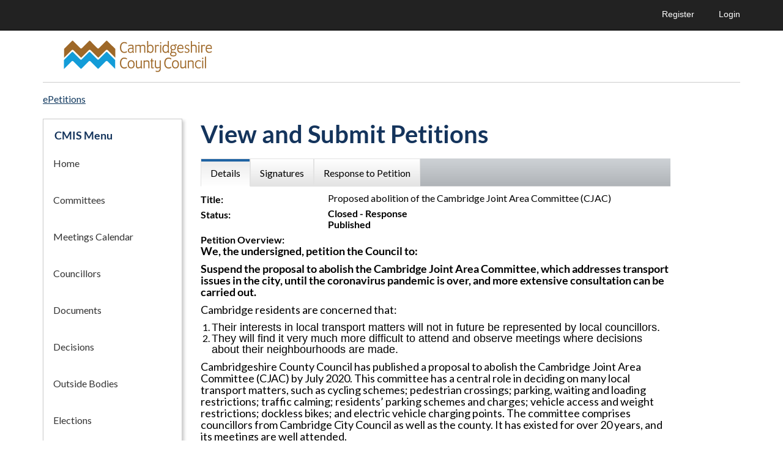

--- FILE ---
content_type: text/html; charset=utf-8
request_url: https://cambridgeshire.cmis.uk.com/ccc_live/ePetitions/tabid/115/ID/47/Proposed-abolition-of-the-Cambridge-Joint-Area-Committee-CJAC.aspx?dnn_ctr454_MainView_ViewPetition_gridHistoryChangePage=3&dnn_ctr454_MainView_ViewPetition_gridSignaturesChangePage=2
body_size: 85173
content:
<!DOCTYPE html>
<html  lang="en-GB">
<head id="Head"><meta content="text/html; charset=UTF-8" http-equiv="Content-Type" /> <meta name="REVISIT-AFTER" content="1 DAYS" /> <meta name="RATING" content="GENERAL" /> <meta name="RESOURCE-TYPE" content="DOCUMENT" /> <meta content="text/javascript" http-equiv="Content-Script-Type" /> <meta content="text/css" http-equiv="Content-Style-Type" /><title>
	ePetitions > Proposed abolition of the Cambridge Joint Area Committee (CJAC)
</title><meta id="MetaRobots" name="ROBOTS" content="INDEX, FOLLOW" /><link href="/ccc_live/Resources/Shared/stylesheets/dnndefault/7.0.0/default.css?cdv=620" type="text/css" rel="stylesheet"/><link href="/ccc_live/DesktopModules/CMIS_EPetitions/module.css?cdv=620" type="text/css" rel="stylesheet"/><link href="/CCC_live/Portals/_default/skins/cambridgeshire2020/skin.css?cdv=620" type="text/css" rel="stylesheet"/><link href="/CCC_live/Portals/_default/Containers/CMIS_5_2_0/container.css?cdv=620" type="text/css" rel="stylesheet"/><link href="/ccc_live/Portals/_default/Containers/CMIS_5_2_0/Title_Blue.css?cdv=620" type="text/css" rel="stylesheet"/><link href="/ccc_live/Portals/0/portal.css?cdv=620" type="text/css" rel="stylesheet"/><link href="/ccc_live/Portals/_default/skins/cambridgeshire2020/Menu/Superfish/superfish.css?cdv=620" type="text/css" rel="stylesheet"/><script src="/CCC_live/Resources/libraries/jQuery/03_07_01/jquery.js?cdv=620" type="text/javascript"></script><script src="/CCC_live/Resources/libraries/jQuery-Migrate/03_04_01/jquery-migrate.js?cdv=620" type="text/javascript"></script><script src="/CCC_live/Resources/libraries/jQuery-UI/01_13_03/jquery-ui.min.js?cdv=620" type="text/javascript"></script><script src="/CCC_live/Resources/libraries/HoverIntent/01_10_01/jquery.hoverIntent.min.js?cdv=620" type="text/javascript"></script>     
        
			    <script type="text/javascript">
			      var _gaq = _gaq || [];
			      _gaq.push(['_setAccount', 'UA-4121061-51']);
			      _gaq.push(['_trackPageview']);
			 
			      (function() {
				    var ga = document.createElement('script'); ga.type = 'text/javascript'; ga.async = true;
				    ga.src = ('https:' == document.location.protocol ? 'https://ssl' : 'http://www') + '.google-analytics.com/ga.js';
				    var s = document.getElementsByTagName('script')[0]; s.parentNode.insertBefore(ga, s);
			      })();
			    </script>
        
		  <link href="/CCC_live/WebResource.axd?d=urCACUaUZeTEyyoE6BZFsGJUY5cvG_X-YnROKT8ywH7fvQWK1B237iMeZrj1dEbbVMkf-L13e2Tz7xmoVMbwq7uDh85hV1NMYSssig2&amp;t=638447182960000000" type="text/css" rel="stylesheet" class="Telerik_stylesheet" /><link href="/CCC_live/WebResource.axd?d=GTiBnkzaFvzbnOjJiZySNoBJyF3g4pCV43HJHB9B0g_zfPvxFSPx5jnIZXN6dqNPVKH19DTRk5utfbD8JCufUzLRylBvpjDvTRoJ1knv6PVCtUFJ-pDYq5LBH_81&amp;t=638447182960000000" type="text/css" rel="stylesheet" class="Telerik_stylesheet" /><link href="/CCC_live/WebResource.axd?d=VdPoLqp1pEVsTEcL_2y3zpbLWxGpftZaz6I1fs-YKRERv3beYFvot73dQDvbFB1QSeGhYrKEbzUAPl66BdZhNt9Sf9vp7tlPAnKo6m-rWrrZsrm6C2Gpax22mZw1&amp;t=638447182960000000" type="text/css" rel="stylesheet" class="Telerik_stylesheet" /><link href="/CCC_live/WebResource.axd?d=6d0ORl_GDQ_EK8n2n17u8ddLkTgYKh0QzwzhNW93pccYdfaz-voNu4rgkR5UBVDUOwq5rpZxxmIhG_MQ1yRc2_k03HoJlzWp_bJVE4ifeDnAJQv3qmTEWWfoWtA1&amp;t=638447182960000000" type="text/css" rel="stylesheet" class="Telerik_stylesheet" /><link href="/CCC_live/WebResource.axd?d=scU4zlP5U53jin4UVjcLNzW6RWr8l2wyhK2FPYFgn2aGn0m25VzpzZh0EHFLNdQIkwouW_NZSSE8_V51qIaJX0VP2GVABt0LkAZyMcXdZ558puTWL1D4DPRmPd81&amp;t=638447182960000000" type="text/css" rel="stylesheet" class="Telerik_stylesheet" /><link href="/CCC_live/WebResource.axd?d=rymswBCN_gSyWnPlgFqCVTjw3dHoU15Rr-gKPAWfmW_Yl4hdoOY1hUPXQCzioWeGPSKyEI0R5C8boy6bGH9dPGaJ4DVF6hAKf5SRi98AZLLiqh-DMuglS_MTNzqVjPK0ss9Mdvil9rxCwl8a0&amp;t=638447182960000000" type="text/css" rel="stylesheet" class="Telerik_stylesheet" /><link href="/CCC_live/WebResource.axd?d=98cMqM6EPpsHdh-Vll2Nn9pj4yRB8jyDey6XIFNjirdGnPZuaN4d3vAZmOX4go4JVRt4QXGfqrE35MDkbscUqUp4h2Q7ySvBu7V1gwzN8oaUNVGI0&amp;t=638447182960000000" type="text/css" rel="stylesheet" class="Telerik_stylesheet" /><link href="/CCC_live/WebResource.axd?d=uw__gBfi7UyL613TwvB4ylG3vFsOvrMhyBrrJCiTxDCaAXBiWVFYSj2djZHxqXUU-tyyYRtVWgwC1GZ2BNMsA0Jr91898wg1eDcIDTFgruG-0J9hFQyrH0Cm8WIqO8Vmrn4KUQ2&amp;t=638447182960000000" type="text/css" rel="stylesheet" class="Telerik_stylesheet" /><link href="/CCC_live/WebResource.axd?d=lsHxUYuoKn-ngH56nx9mhUOek8YWmNID_8IYiU5z8Rtdhwscm33SEY-USAS0uMcy5eE0kpSLmWYpKBBs1KdezWU8E2CRyMyLPLqbnEaD0DMbY6uR0&amp;t=638447182960000000" type="text/css" rel="stylesheet" class="Telerik_stylesheet" /><link href="/CCC_live/WebResource.axd?d=20hJFSY0zhIAPFNk0Y2FS2VY6XJow-S1SluLgzTrYPty6MJWWizKKhzoXkwbL_5Fqg6VdAFg99kVAWuUS2fPZGZaiI9nNsJ26YZbfRiiRXshuxuE0&amp;t=638447182960000000" type="text/css" rel="stylesheet" class="Telerik_stylesheet" /><link href="/CCC_live/WebResource.axd?d=MdXEAQktXF52309u68zyIw2akT0Xsq8VTj00lLrx875hJ6J3cLyQjnJVcFDxHj5Qji5P-3F4LCvl6D8BlzzjZqQ9kPfRtp3o7pco2EXz-0S0Pvj30&amp;t=638447182960000000" type="text/css" rel="stylesheet" class="Telerik_stylesheet" /><link href="/CCC_live/WebResource.axd?d=rp5RbN8u-p5jwLqMC7vm0RcspFX8L8Uzgcskqbqx4ItxRYEFPiHLIAzMNTzhw2G5uh6iqkCIyDwzB6qTCcxjOrF6jW7-3Dmam3rqbHdOIfACclpkOeI0ayF5N1GIJeVQJ7ssmQ2&amp;t=638447182960000000" type="text/css" rel="stylesheet" class="Telerik_stylesheet" /><link href="/CCC_live/WebResource.axd?d=UJFQieoB9P8cqn5M80TR0a_mMd8pyBvMryViQ8yOFGJh9vvxf5Ygtn828bcap_xBsFS2eT7-Qwaf5TQo2Vgu-EO-6lkmyCTkZisQtTVq_6TtXB1a0&amp;t=638447182960000000" type="text/css" rel="stylesheet" class="Telerik_stylesheet" /><link href="/CCC_live/WebResource.axd?d=yjunM549TZl9JJ3N72eBH9rY-W_PI6oNiYWNcNs0TccSP3kkQMhQ0tPl4_XSz7RAGROZOsPwFZm5vQEIb3ctb-cCUFXeQyNdOClcDBugeQAnZJ4Mz2orvk3uYUXU_OwWVMkZig2&amp;t=638447182960000000" type="text/css" rel="stylesheet" class="Telerik_stylesheet" /></head>
<body id="Body">
    <div role="navigation">
		<a class="skip-main" href="#Panes" aria-label="Skip to content navigation link">Skip to main content</a>
    </div>
	<div role="main">
		<form method="post" action="/ccc_live/ePetitions/tabid/115/ID/47/Proposed-abolition-of-the-Cambridge-Joint-Area-Committee-CJAC.aspx?dnn_ctr454_MainView_ViewPetition_gridHistoryChangePage=3&amp;dnn_ctr454_MainView_ViewPetition_gridSignaturesChangePage=2" id="Form" enctype="multipart/form-data">
<div class="aspNetHidden">
<input type="hidden" name="__EVENTTARGET" id="__EVENTTARGET" value="" />
<input type="hidden" name="__EVENTARGUMENT" id="__EVENTARGUMENT" value="" />
<input type="hidden" name="__VIEWSTATE" id="__VIEWSTATE" value="XmgDJzbLa7zvXyumZkqQKbQlAHoBWe8pny8ny/bkRgXDv74H0zIl6NmEzAjZo0cZI8J+ILq58hDT3Ix7OolQPY8AoWuQyQP4Fofye6fPjJQUp7C4kU1EKM++oUDmyCtqMKeG1288lluSUIpjk+50jhSGLQUOzrzfPe/L/mC9WRZ1rdWK+VL/vsJ+2LnPlTTLGdIhA6eYX/rqLOFLlkKEEJCe6mexnjDyswS0XEKZEX9jI31jv0xMahHsJQ9Os0gXARwaaFKBlDHOkS0jTQbNqtIRWiaQIVnnJQrD/x4Xow9J6rCI5UjVfrnEWBMAR6EVv15nWb9Th79DG1PKyLIgobzDgA8yIZUdF7RqQgwzUXGLckwNmXVan7Sbn0UzwUoCSpARBA5BrwAtF8eC7tTTjdIB4P5FkR2SRp9JZp4YjtQ50JllEGne7wkGzWkAeXED64iyy+aLhLaW6ofKfeizb1/7WJeiICtEVSNmjFTJ47kmjl9Woj4gaZYX02tgE5KiD4xZKANmVq4kp/[base64]/RSA4x7aXNf+D5/Z+kAuAhHPjR8deGBIS3kPvcZ0oUSLTkvgeN4a/6TPvUZHRzKjOVg1a+qxyCwEwu5RU7srHm317XKYRjXayY1WvJa7oNSPRl9O8wACAaUIzZ89rg6Jllx3lXfgD0655+nC+/YYrwZ9++6/5e/dqfJpjTLbFqPiJJV4wpqmzpQSNrgJPRh0/AzfvLsLBAJzY5wkBq9CI3GxT1Be1KKenWlkWE8Gkh57al8zW4R3bLXpt9OcDIv3hBDvx665s3SMvn3hBKUPDy9edEvgWDJ9sVjAnuDdaYjXO2HD/6fIrwVvzUztF3qH7V/qVsWkM5aE2x8xG0gDonmpET2X9IVDxVxowlEIXUl4ON6mJR2sx+q0OMdBZ5VFrxCeOA7e175S58I7kf4Rqq2VobKtn7fVu7cDNTrhW92Srno9xBokq5yANeAUvNVvxlJXJ05saBZ069PwKHxZmBmBUJ3OJLUHtIUiyTG29F3AnpJQRloBRys/V+F3rAb4yAB/xZuBD2KXnHl5FZvArxUkJf+pw3ICrlnkjhqvqacrZJmHXUi9qHNpIYgq/[base64]/i1r08no8HnxPfMLlGwLzyskzGthtw8OT54cnCtcYkpyW3beROxJJwZnfyhOQLyXeFdeNv8X9b+v10Otoih2gUHI9cS8ynQ381A+ttYdjJYcIavhBKrCP0b4fK5y9JXL5J5L3N+boZiQPa55I0fDEZN51dkTbZ/UXziW9mnkvJ57H6wBE3/KaFOjg8A+JLzQGbv1PcV8oGqVMStzQm0RcP6IEYI9QGzUj0Dod8M9gSy9aSJVct72QZhu7LZ7B8XPjKQVuEo0z/HH4275SIRaXrcEWkmjjQuM1ORXyr9G08448nTxyOiXQvlhJcWnhndMjM+xioyTNtUs6hWiwvr1NWuu1GtgrjBMIFXa4kSAUubYvalHxvmKee2X1D1phD+tm4ZvWAIPR53W+55BuS4zpKa4Q1o1oSpErE05ChcCe/0gLdm+tAY6MJZVdbw4+Qzs/lXa6b4QgOhnDjTmTyCMUjVx6SctX0Zp5RJExRILrgsAlRDeAh6wH280NNxXfvY/9hm+8pCCjrFaCn58qegcBKYkdYlaqI9EMYa8fJvFmhZ5u0vH4+7rWx3Op0Dg1AcdUvRGbfmivEsqmN1TrFM+wJvU90zZOwamydiDK0oHCpIMihzJ9cn+Wquqv5cNolFZxqB8eTDnLRx8aAJPA4G8r/q7K/kfAQbKS12Nt7/BKm24xbbIet4mbqyRLk3A1S9VOxRsrGCoKqUIpmzex3mSf6jnKI55UwnVDBmZTmu7CxHcBTtrnSNQVjC17QqgETM5F94xcghifh3cGjijaUvU9kGoOAoocOiGrjzBEbTexK6im6VBW0kG0Um/SqiDPhuiG/Gum4dvh050fvylux0GKkPUEWSQXMcJ9L6TbW+Zpo73xAPG9EdcME/LN8yvIT07M8ps/HrxfaRnE9AUI4nSb+Tz2GSZTl7gjmwMonRkWDOzgwI8YMKFrbgM5waUN4BiBjt9pA/vCWMmSJch+WCmf2VGlQpVAvYtMIJ1eiPrwVEGDsGEH9Be7EDwsBdWwQ7MPh/VA51tQBNZPOt9BqyzJmNiuJgskF1nsaNTpG6yMn7PF98y0iLyHxyqRmwMT0v37RaN4CP6tbf4MQVVj3lgSLZzIUtzrwkoeQQr+ZnHdfTNdnonEzTv/thXDGikoC4veKQIhaNSQBAqcFd2RlSWbApaRj/OKFZvUDewip98oXcttV6q7pauTP080JeHWCTvjCC/2XEpQLJ6UlOO7uyuL9UTzNBGRPBpuS+g14AgtQeUnKlZaa8BpY2llyYy+BewEoW3LuhFCSsRFQmj3uYm861i10whjejXNMsJ8U1zWbkltkvqaOcxFONI7zictuPcx9cH63NUGyvflDrCQG40i1XaFgUpX3egVCM579In8tZISqZqNVx+HArOa/w9q3G/3xyzWRmEXQSAGDxjCfxh7hS70+F6xoPT7LL9oANa/gh56QckoidEVF+y1frSfpbc4h0B6gmCDNGkNxy2ORPIm9G5uVVtMFucJsH/jc8BHPbuIZLZm+2ZnIR2DRd6YF8Vkw8eSDCkqgyo/vFciJ2YFiVRy/tI8e4VnOpRZBrP3lw1xaOSEW1ruh+U5h5BmaPxAa/ZA66lcT7rXodNk4XYpMPXI7rHCfZ5ScQ9qgmDeJKEf0gNOrZw/3tBpSYcMzozVeVKeO8gizkVGrWnDGYIbQ8iANkBNjTWhxwm9dy71/F1tLRqHBz78oakMcbe4TwCcmWaG0mNxALb8CTiZ+836SKQ1myT17Q2VuXJsUBaFGAuX7aC29SJt4GV4mQe+Yphd4+rSejxw8cviQMDx627xjfvPaNrYiTzZitIc8oXiPhnqjZig4U71k9ap/mR2glQ2XzvNmKB0HSxGZUcSSR+IIyeqU3rbUZIU4ao/8ix78YQ2FpfAHceBjNwx03KYDCNMLSeacKFSWsvBwcfOV/F0P3mfO8cCW5+/58woXX6J8Om8zheTJhItoZlQ0wCnZSKbyfVhlV7S00ahP0na+uVo6Cw44Kg6YJSUgMhAoQsIVa3sveWW+jjVGrpbYzSR/bW3xRXN5HNBsg1XQqwSbCl1O1HwAUbsevNL8DwbjTKj2MbLWSy0trL4ZHPEU/JBwkuw1ScdLtev7Tob55nw8u50AiVHO30a7Q4a8IEU4qp0URb70/vfQJODrjPwF5PTmFCmt7QfKksyzDOn17j5l2S8h30Ox7VJrBHXAauSUs/FV+RsyRB9HIp0RlyFBP1hrlsVp3LlRPq7b5wKgxdlCNSErgnftfdUE33IIGDf7kSmTkiu5lnHOUBmdMDwv136R65PXmsGNXCQJdOkJ6ALdDIr6od6lnZAOTEHJP0DqctIHBylcGnKrgYF+ILO9loNd/so5E5FyrM4EnLbe7bfJ545tNy9r0h30Y7jTcUxh54144APBwt7p63EcfgLOUBsdk1/0vEUOqwpsbOPcBnK4O6hTO/deFRZ8othPYHmthKeRWJYv3V867BUbmqJ0zUn2PcsybSuWEWbvVYxvSCuwD7nt90W2PLx2L35ZXy+NzIq9caQAiOVk7tYNxZuwS018OrmO17hDpQmw/bzAa51KUQTt3nZJAHNKJ3HZ6U26WDF9pW8bw2ArUSJJ0frlFKF7IugKbZRbNzsbR8njV/PXmWtGXSxm30UQU3lVxpMlc5R8Zc1Tge+eWXeQdN7F6Up0cKeFqGaUzYAhEbXYhvDBoZBP2UzmWOGUuRvJ9kWdAwGSNfiWLho+SwmG4eg8Hi28Z8/9duNmRMpFFmAKwHYiRf93zTgRo6J82zlfu7zkbmNCmIw7RlcNPSeIguxqjiq+rIcxkDOX7ICb76qQbUt86wJIa7wA3y6wh1fkEwv62pBRvy59B4X1VG6OIbiv+Kc2U1VLN07+2WAPwUu1e/xszx1dk/ch8lKbNHvQifHVqITbPiwtth4uxlj/N7Z61Nnf3aldWc0MViXfqaoX3rNGwvOf0aTvES8RFRyhbyPjuoMFg17egm5IW/n110aG4qYvYcdZ5H0BtsbORm7DssVYuj4znE3g2F/a8GRSlE1fY2lPA8sg5rpMpW6/udf0Xw8BxWdefUYqEkqqmCxIQ90/EI38HHTeMEZrlR0NkqkzflDUDOHDFQMFtuBG3Y7VtUcv6m+xpkqMNSONxsYJC1qWkTdlG2T50kLhWq37rgaKSD5dCJPmWuxHjkwxgFhEDToByBE4uc/CzqwGJLIgEg1eaIcpsNubks4cq7QIQVdGyogrApjtHSDcWzaOqv044BL32HhPn9PNIf0GDI0g56zPk4IQoFeE0gzKNa78eRbzHiYM0/IYvVBuHugV3OXyHjeKs/uFlVpC1c/JBCcDKuM/Htas1XAk9mq3GS3i2othpcdIeJ9PUVhBuglHVkWYKEhhrjaYY8sJWbq1vHl/[base64]/Czre42PO4gKfVMyi/qLjDDVx21TeBQKhn0kKu8gG8epISmtULFNQ3YD3f3OZbmU/Mg4crAaO3nF5DwIuovtbfSbneW6g0Wcy/4C+fpM/jz5jU3PstaHUH0k3zrnlEmTozSFAwsaUI2XWchimQMRC7a3WvNbJPcNQQSlMNfZ2Dy/uNsnvoizeDnmHvxvhwhcebfourv0R/sZQoFqw+q38Rj9cs7td+nyNzq8N4UTEXL/XVXEl7Am+a2AbdGqF+h6E2iLK4xfQ6mAI2Py2ggK9rRDi7PTZ+q/Qp/3Syovd+Ouus/sFOF0YXDeVcfa3+VXf5QeSTFnHLy6Onf3vM3kBp5zQWB5HlsiJgad6VlNVCA3SrKaluz1H4d4vg4mSV0/rldLyRBPaqskp6gl+OIVSbHoGg55ZSqeHSx7lWws7bjJS0HzOPiyF/iF9R6/5Gm3fD+Qj0d8oRsdIjD/riXvzer+4TG0ZttOI5mjDvUqVV/TgfVooTfxCe2DAZr2d261/1I88/[base64]/U2BFYfHbOqr2Z5hFJ8wn+MVHsyT0xbyeMDcLlBPk95yJXROHkdtRkafSWkRsQYbn8v2xKoaMALSNS5OlnfMqeWhwm/OxI+Sl9+l/flBcTNsBoQaG2tb3WpUb6RVFFVXh4OmD6ut1URwSDhX9BzKjR7hk1BWzlOsboJDu9h8YZhjLKGICz6m4SrHKhQYdwX/Nj3Bce1MBIVGdroSigVj3OZpYRkqKRV3A5uDJP49wZP1tg5B+eJvbkkRbQqXw28oDEDoQFUMcQUMe4fu5o5tDV0SxSS5eSP8l/H6KfVZVsaj+rEFTwjvqj56WzV4Y2ZYA6oIbtyR6FJPXJlUSvJOFEIwvr+HO/[base64]/QBH+GrgvmEGiaoNRig/QT1bFXXeZAQo+LAX+A1a7Z3flexnPn+3YY7AYRzYdjF8pXppBdYrGxXWpmcKTLz2rfvrv/sIQLnJldemflfP02drHuuj0jfwFAjD6BFnvcLMkYP01sKsWaSmbr9hPHKh6nZOfS2x41yt4hgxFrdL0QQgI3kDbnne+mGVk66+AUqn+WvqBY/wZgX4iomE/2xRGQs32YOfFoWHCnApB2iINB1aNzJ9CoqSZ7d1YifP9HsiwMosaVk7R0sewI+PaA8pdh2iPKmhqobuKlikGZ3hHWGGVG5StH3GR5pG4X6DNbk4xjzeH8MVZYl/vPA4Uug8RE/6dNzreRYIDj3snCV/TuTVUOnNqi3657mOk3apqtskOIzh3t5Jo+4eeKgBckY2uXVT7TdMZjoqoToSBegZNlaCO5UGgNc/TGt/[base64]/Ja0lN2cD0drg5PNHvASrfawmVor7otdi41VpQO/yr1SMfcL3M8TpYiqQLSBzUu2kOSpUtYowEEgW0fe9Z4pDJijV5mQCl5nNzEKASMXrByJZitokfAgGzcV80iUGrBB3BseGa7hoHlMPuwywikxozFdjaZMmMiSIr71YvbsYxCgEvVVz8fxJjPjbu7BISR/p2TZ1miROqocS5h0iaAZCUu8DooAhqT9n0gr4sbuuq3i3C8lr9CFJqqBrH48uLqPWYOqAlFCjyWCMB1ySSuEifhIQAEdLW3iDBW1tFfZ87P5SzsWeh1ZKO/cwLqii6lGYvOgieBp2VmoPnuuKwNiOed0V3WokjFaOThUlpKMIbF3qT5LPE87h4mbCZXxawEoGJwiADqvJ+x7NwjEKB7pTCwUV/uIG3vfsg+/j4HJoSegxmC8KNQ6X6bFbr+hWA0Fw/[base64]/pDvpwdZgMOIHpb8RiQkpAnkMssSeisadMYzmHJ1w6lBa0olbUIN9zEh9gV66QAEnXJm5QA0SflfH3bQmWe9h2jLvRhVtnvyfwdyZrZkGEUp5b/oaujPfyyim5LuUf5onloJFodfYSUkKcu5X1tyZgpchahG2dJBGP2etk3A0T6SY2oXHUrVvbI7nBhPuDk0Rm96O0BbS9Odrv05J3h9j9wQorUVzGQG/OjJ4GRyE7V6OKoEX2UnHfFlvaYEX7v17XEiP9+XG+eCZB0CVWzmjyuyqKe93W19cZFuhRvoF7RWv0kJMweXDbvjpFhpluoDkWnKpNEEy7CItL/N1Jnefp0WlEWETzm+jnOj1HDE3y98s8OQqkv17AoB34PrR/aXri7wIuG6qSxykJnHYveldnL8lonZhqUX99peWvfAWFKvxY2QCD5uczmRzTugFjvZ4bLsWmSEOV0gC2fBpmHrwjU0BxlXa/9z+5DB8d5cnTKBqTyiKr7ps83kAENeQqtO0KUvo6/D0T0HqP/ePLzh4hU0NlNl262IkpxeHuKxOnDzMFqOhE3FKAuRd2voUHnHRkEEUmxqPYEK7xGhaX8Oqf46EhRZ7uXW0hR2uGClOcznHXiVFDmxc6I2xu5B2YTAWn+Vy4MO0fIvuAzASpo5DYVK4l9mMqtOZsxzyhBz1VRLzVSj/mhHBcmv4QM+MDXOYYCuBfc2eB376oJv0Fzaz/j2HBCF/jtnt6pWvwWJDEjU7lljSoWUysJXf+LZolyA1CXyn7IOVvJozJVXCIzppgoNggFuTwZX1uO8PQZzC/QqGKfCwkvklH84sH/QBquUVaXBLV9xJkjel84+P+JFEp93ykkH+KQxRSU+VgBpixbSkuFHaR+1S31/4exPtyOxCBfPjjaYZTdbiq4pZuaxFMfoi7TlftFYFg/eeLrQOJDmYDf9jCju3d/5UzC9wutJbSNQ8QWlVt6mqkfwamS3GdzNmLCD4Up465h8hA83qWuaqhlfoiTVDuRMlJR4hQeuqy59ALlGYMUR02QxSzOEs7vYMsga3mqprU4l4Dun2e26qLBrLOdldEWjArrkiyNh3xB48REFDPvU5wsL7Ch0iWFxfh6cAyyv4rPgCBgQBC9dK9kFkJyPXIw2/bwrjhZC4h23PsBWF6qnCac/U/yQQ5GhcYQgGCgiMkWsV0a6f0jAXNbUybSYxMNBm6C0H2S86MnSGsj6Jaj2jGi2zZxoaCBpeqi0ox5mqqFR0JArEnsCEQn7/aeJ3Qgs1rGOJr/J5d6OgmabfUTWE45PdC+4zXu2IvsqxSYaovyC9HTXoptY2KqXUCphvtRxpYMEne/lL0gs1zVH1dJ4aIp1CoZyEchH4GgHjdz02yMn7cO02IwY9edNW3Ht6Txqawlxf3cT4O/YqwZ1KXqlER6JZrhW+ZanseiQiVRLrw6pcsPS1DrThitJMPMrRtixb1BmuvOk5k0A1jpTwWbF49V+xkaMEQkwEDTf2gjK8foEcpfUNdNFTWIxM/7wN4I/ffHMoFFhs3AHkz+3UAyluudlkUX1Oz5c421laE0vftPbwTZ4JMIoGw9HAy/L+pUYBNrL4roHEpDrwFB9aMFLReZC1sa107621aAerJCs3IB2jDHqlmzdkm+8hlPub4VktfKnQPTH+mEy/izoXiWuRe29p42Fh1cOE0xH5cfzXtxYPuku3q33Md7DJ4GmUnrLKljmkRcRRE8E4q5GlhyvuEy4BfIn8mRwHifGamHEiPe7wYk0/isEBnzEmeMQcq2ConMupyi3wDdKTiW+dyPbJXBduJZz9o8jPo3hA95nRQzkryYqKPD/gue12o9ryck+lqBN4QrYdVwnbNFSeMVEPEiE3P5jhIXEw0Mi9hC9SYc/w8jZi14lJ39ImluM/NuhjPA50XYuFIZZsQL2fx42EsaIyPkTvl9oMR4my4N5neNm2X2ZFvRVX0NypAOVOdFzryA3+LPqFZNjO0qpM80UD0LhDgKzh7y/Zren8OAiXJs2iiHBfJqLLZOhdSvgBTPOcOjmTAeaMQKo9E5rwWhldet4ncJ+eEh/v3pOpjk/jMtvelfYHtvaW+7viV7uxKOqQGbFD6rSLeN7Ny06504UvfnEoa6stUdpCWdCQyFTyvCW6pYimOYRYJEqI2ljIJnWsM4gtVbWXIIxfW3AI2sHNlWE7pm3sZYme6+Ng2Kv5QQItr01Bs7OO4ncVYYlXZCT7ajy4v+dwBvnUH/0on4c/hXTklgBfjTbo4VltCGQJzgV/B9ChF6xrUipChRnjO7cFi24Q54eShBKpPLzfrd64hudraMxh09citZFnVVo0KWEwE6WKm3D3obLHj5qF2Y0yNKHawCvnIS+sYzyfXY96a9IWs0L6Y5i9X0BghIqOe0SP5WhBoEpMmCKRIqgeICL82ZJCt/RVv9mfLpme3NeLw6LQMz8fYXO12YCWCTm6IQvALJ+rLGe1Bh43Zc3ByHMTsks2WpClesou3s6H4GbZB6zEu6K4Duxt7HYjtCrcbyXv77F3SYyQorsqHb4Kn8oe/PngrOL9c6Y5V9GGhOxvx7ZO96Am32LopvaI9HwfdSvjFKavoCiueCcJTsJeN+WTCXhwlzEfSuJFXTQO/TjDpK4SkxviYfbzSqXk4bYFUYHg5tfw1RUtHmhBscxgecEysQROjocSWBvmC38b/f5Y/I62teaHHTZOyRI5r5vVeuQSnWhMM0gp5tuBD7wtm4jh+xzOEX+uabTxSFiLpJqIaqZdlK6476UK3czItRc+n3Zzy1xP9RH/BbET9XYngVtJH7bkCW1sDcfb/3paOslklNs7n8rTzaIuHe2JZqsDoygF0E6nuBAoGFn2xZRdS2tA+bVWELJV+xHZwhYJEOp+Xjf7ud6T3N5/7/khMlXidyta/pWKWzJiPqSHtuifGW28vLfCtst4GRhPvY0xFruPpCS+ktFHCtOOkG7O3L/XgTdthXbXJEwLG3jg7wN63Uidi49RnLW+wdmmZ5hkdo7z5OZ+gFKUQjV8cGjrRKT7OdoBE+iY5mrihhIYcIc/3nN+eBTbtmb2GCzzDrcp2OLs9zOD+04HhZjelJ1W7Mlc2bNz9U8qWmK4O5bGsP/sQd8r+PRfFcCa/xTWsCqM4ILrRo/7MeM8C/zLaDAbShuEcbO+9gI7SnTMjwj2bPrERfK7a1jYAumtLhMfUSkxWJw6WmQA+69CxOuEJZaNhWFA54yKpPsDKRv1wphG6uiZeh19c8Gz46D/jXy8qZ0Vct1E59bLxawB+XzqaSuAZwMTFUKTrB5ZwVTebyKCqttxPLYanVuIrxrZ2e4KwyB/TKAM2RUVIlNghHjD9CQutTqY/t9TDQFAPJKUMgB1mS+h2lXm8D1WK8VJXeO86oxOOd7vtqvbQ0p38AvJ0BLAg3OjPyCZ8P5o0Atd/9glqhfA4wPVbkKHinS3Cfbvb6IWYRBsC1bW4RV0GyL0FxBH/q0f/+YyYcPgkIa8ooyHWFZ+3vWlmF0p2mJAYBR5IphYZqN0yPRhqV2Cu4L7EYTdghkksfdp8LMuFyoURiYSjvSuBw7PtKECxrbaKO7BEM/zobMuK1+f5kQWhnSPtW4YI9DBzMncCEMFwAJ0vRcxOxVlOsTTvJuVWIchL9WQCaTr4HHDxn0igzfN313biE3QM4HPu/MpwvFE8QeNCC6KoZ86xPghQTALd2tk89pxI+mGq++vGB9OtYDU8DxLKFW1gYIphUMAhXsHWMXVdrasDOdNLHO+S+mB/jEmy+BqUqnZJ2IbTUzGMgQwDHsf9XaR0A/zQy3lOud/+H0Ct9TmkHw5Owx8/YoKg5zqjYBKNifatwHZvVvRfs6UuSFJuMjOrawJ7Ms7/vzTNDkncxVb17smtTaJLJvEZJBEQCymzLo/R9Br7aT5RsVxovyKUkjslijOEoBfE+mc61kl7nGpOIRWTtcUuXXyVlr0ktPcco5jRamYyIoDqS4rC+GM79cIwBKgJG5ia15UDg4mPQv5L8a0V7gmHCPQql0jn11ctF9gzWQKGwdNfv51wutHwt5Nzjh+7eQIyRiO/iBb/0lToMHhPnE5dTPvT8PljHaHpMT7e8zKd9iZ1rTw+fJHCgnQ5yE2DJBOwk6nLpIL2kVxvSn+m0YgkoKSQGbWBSOhhCqmV/IRKBpaoV/JasUjtXoHZ8pfusVio1TMuwZ9NOEZt0Fg9kygVlLhikhJdP8IOpjxcOi6r3tUrk0UoS7n6CCd+mh/6M3deVihHA4NUTlrm4yAVjc0DVMRCFHfoIkbuhFJTQ8sBPX/ALpphRqMPDoU865ZH+8ep5K/WvIOZoL02tS5WCfdqhcHUO/LQgSIr3Xhm36hd8YHnJdC+rQU5M7Zm+FVVJrtDjuPoInsJwloZ+plYyf2hDjkz43aA2O2zFtevGEpT6hqgyj2wk1swTGilaljYuAMmWFQ11VN/lKpHYhYe7RzUKZSh30Surh2lHgMcGHtalrUdwApzO+I8wFGwB9KDWPY0eZEJ2eUwg/e7Y93klR0AWrgrKPCtJ6sFn5v1Iol1CPgW2AENv4bO6+v9aEMtekR2LBbszOxQ/Eplhwg/bxYHDbn4S8WiKruE0uSCZp4lnRCYEbYeIEoToM8/[base64]/Np9Yl4Lm3R3A1Fn+JrMc7WMHiLuUoD7NTLwKfXpz8LiBrrA0eC5nEMSkQCV8qoL2W/cLnKs96ss8lz+8Bi7jYtg4kWyZ8b+hgAtqB1nN9i0kBVQ2RQHfEZo18VhrSynzKNHLvogexGVb6+vfiWl+M2bcpKn+EyMRwGQJCcLeYXuk/[base64]/K/Ym7J998uXgFxxK0bb2La2WYSJU3yL4D1ADQ8Qo20mf9NTf59jkhER2X2kp/5/5sK2x0/wbSl+R2ED8AY9hRriO4/ejZMfi2+IyTz204xjp56PjOnJcONu5YZEDd7+0quicn20qTUEM5+tA7l9J8SoXiTg+kWPEI327ZOeszDsIF/4r+lxRwoouyR5lEvvWgVj159KUZp2PRjsDauq/[base64]/CylCyy/28y27zIJ1gHW9UET1J6CmDHzIIV3vLfnhmekc/QgJaobD2Rev5zLMfE54AmgS5j2T6BfDcOHIwhyQqu6zgcGY0fEEN5GJmH1HEUyaEPcsYjMo4RzWvpNc/RdZ/Do7y7Qd8/EA9asIir1F/87RfU9V0ehQU2Rjpt7ocRgiwNfp+LDNmrmwipNqScuHQDtbd9kID/U3UbvXD+YQ0E0fqidHqVLsYP5GStLBcy2YlawRbCqDgEdQlksS6r8h1y/2MvSBSbX+J2kXpM0lW/gT0HQtoXQXsyG6EnY+tc3mJmf8+ZhVUu+iPAGW3LBtHavyvY5JhZ0rfzesmhpyeHJd7BKoeBwNvrhKGDluhncEyyuOvLwCRLXoGHTXaSz2HNoBDRR53X+MijWTChLJD1Ep4Bm53q4OfVcnR8SRUlOo/UU3jmV9usOuhai6rqKjAmgccm29y7+HprN27jwevekdUuK+4LmGs6zrDqr4O8run4B9pUOrZ8VvkWuis2oB2da/[base64]/4e7WdSzWiSfKy3UiBJPaGMOp6e3iyU/7TSd+RIMoWDBQo7iW01+J5Z8eK4BCS0jp/aCS8Z4Hlmq4dIMWt2fpsFaiLFribEkufFJeJQwCdLzg2fbr7nrForcwCwDZgthur3yXNqbwyRjyeNo1ccwmYXra2av8xQnHfE6kL0FdyvLkSlTmhzs+dgoOdgP5LoTOnre1H0wVDKhVXKtG4H2aKThJ0Ija1dVYKVCT8TjEk/OKkteIUCO1fZ01d92j6ogc4U0psZhHw6nVLHSBsna6y3Z7pJA2oMadmC2PMQd0cc40af3mJQ3Z3wFHTPB/KCLbabDKGfr9IsSDL3DHSCn3fNu0eMWNc2dy29v4Ov2BTOabED2Swm/gR2yBfiId3jcsPDpsbhyCS2nSpkV4+lRD3/5zQSPLD1n1oY7YehJlPn5hrSXCD0WpshTo6z8NPu/KJfd3djMmGoHvX3LIpMCkXq/hAWbJ8o7KWqwHQCz8IFFaUpro3IlvLZzGnqg6dWkAwNwbnGkrWYNHKYC9gZHfiBKmnUtPYNttDUQ7uKJhPCk17BdtxeDEIlChoPoPK9ofoQuIPEFXWQLv5zMSPwFwA/TXYqqNgFHcywVFFXePO1hr2pZ64Ihg/dJZdr91+ozWuQL4Wsk66qQIyMf4WhYHQW+lPPZZsRGqXPK2YpkXQliFYrcTrFasHNbDuCad+eZv/0Bwe6WHQlaAiZrzF6zR5D5Wd5Npt2Fr1qd4OmE7UtUaw5Eu0eZryAo81oa1W7kh38t9EU4AfJ4W/Vhgfjd0Adh72nlnfKQEIqByzQgdsc5B4gQ6pPE29w4P8PYPj7mRMuouEFl0koovzaCi6GpT/yQDcUPya644yxhgDko0EHppGwxIn0xlEwl6xVPysq0E54Fzbs/vAvs8N4Vr61KOMar9+SBOdAOh5dMt4M3TJd4/h8QOxuTWYyOkBzbkeYBK2HI/HgA419L9eBXYNwX3hcjAdryxKZhTyPXYXpR/OVMUAi99/AllstZBEy2jGZlhzjddtSak92uWw0nTN9usSh/L5AEaY1QntqW3V15t7qFDrvP9vrW3ccL7XwjvmAP1ISOV6oFIc0c/9u+EDdFzZBrso80S5ZkNs7ssr40sTuyX7AF66n85+0G8H6ho6W35VlFrMqvlT6tiE1W3zOAIzKKGFcoEGD48EgaqBUqY6bmay6W7FPMGNt32QWB6JmQhKYUUF/mBvS5QHNhJdsVRnOLg8bQe7keP6HYNOjRxlq1NrJBRmkI/5Nod8Xkmp0wPbj7fgcfPccUg082ZUUcFhQP/wx5vQUdOYQt5awIsXgNNiauc/gnfsZgTYS2NgKKL/iaIlXaq1PRXfM2mme4gRCdyE9rcNd62MnSGsmuxI2SrJkVAyC37H229+sdwtuAZIaebliPqtY9vXNhZgwZEQdNQ1c+seaFtTJYyjy0SxUVm+ICY6ND6pVMja6wJBrkC6ms3OlY7K+mCfmxE2rXOJ0QUlCVTq3+pTXlYZnw8pfoQQ/dI8qDWjnr85siHxV8hj3yTB76ydDo3RXSnDE0TLPWJpWMdwWwg5S9URfmXnLmKd5N4e/VMWE/lYkZ/[base64]/LVEQAUx0Sbsde8UWoBDm445ckM0c28nEeqHzIyeI7sHY1+G7J1NmG9atB4cCuj2OHZ5Kp44lmEa5DFaZLP+j0bXhE3PYjVDnMDY3UWfQ/ByqFskN14ix39cCgxHbJkV62ZfTIoGBdC2yJK1CFv5P7mCTETH9FLFWIheQ9NwG8LZ0Do47tgL1SjmzSPf/whiY2tdbWn4tJ0KEvg9xi43qjuMYISo40/Yti+lrekUWN0zO28fC9FyayfbbagKeo9zHb07HIODGrwasGDvZGJVOBiBPHz+53oHP4ra5cLDqCg6ut/VHB66HNX2FbqAtdYqxSuODCUlVmrtI17H4zuaGshhgFwlNSxA26/qqWlV6C30+6q4mxujfLwbzCHFd4Tv2Kedk56R1GvNi0gEQLFyBC1u8lLfBfPgXsDdHtsWNdS/UHsmFVByvyuiNHYaEtkspHsZfBJYvSHhJFE2yH6hXhvt6RNKBgEHJo/V7L/0NN2OyvMA2Vd49XfcE7eEKfbzYdLghXvvn/p2DPI/8i20jKF5/DYhvOF8GMoUXsFioAKKin/WhUqF59bhUiIlfU0AbBk1B56ke/SXPRnLWpuhx9Zeny7eLV27jpN+r87swSZO4JOM4lgoDq2wenPFU+rjuVoK9UqUpCxMHcFUkqalBqzGwr6ReloNQ2TMdhGlR4jqqwLvnArrU2mjttkdkYM31/xlPn+XG/4iYzQYUSnIbcnYkWMZ8+a0IfW1FTyDvAMXdg8QRcyNT0zCC85RRgQXBKKfod/Fi3zxlhQHYIgYaFT3QX9rdriBa0a/oYAfqvl+rC/Mj8gUHTJZOVRZwvmoADnXa5pUD9aYwOqBN0J3Osjw0ewZRyDuw/imKsgK1mynn2xgDzHTk8/lEHDY8YThZ1JFcueOYwX6z+jVSsVHolc6/y4m9Xvm/IsbqRqlL8PwbV0TMT3pw4kjZAVTsEvGE+di7ky+OLOkmkzQh077KUtF05iXtNBkcI9vAuEk36fJ/yYQKiTIz6sPwiRT0TQsetKW5nm8YWxEsqa6QtW6WR9/flhtDoarXsTWncqADsqo20PrG5XV3E8/[base64]/xz8+V7Lt3xONrXiRSviRCU3x6WqAnFBZsEQ3Zm5yhO5fmbRAysyyiSESZ33KAT5k5SWEfhuv4y6bdkr/+3xZtOIp+GVvZG8MJIne66gEXoldwGO54c2rOxwimHzPzXj30q7szzXcz0DNyMWqK7pGyn/Z6b2JxdyAvGM39DG+6x4x5FLjYFR8wB14cNXhhKAsEXiR2dgA4Wec3WYHgad6vSJtQFq/[base64]/fHsxmeLPYVg7Ql53vp3Xc5rpV62gaCDeF3rccHBU9LqYU0Ef6EbA7G7l/fCcmz5h197EC5G7w2hhOmJz/1ECNcQOpyCldt+Cg4VpSvq80PgT2YEQpRZ2MR6fGfSWViZQW0dtbhD9r+ioKg+ZmBkCfOySvkbIqQWSs9i+oMMT5K+vSJ5/[base64]/93pMQZcby3meu6OFC62f0MDfL8ot9Itam4I1H1EU53/vrp" />
</div>

<script type="text/javascript">
//<![CDATA[
var theForm = document.forms['Form'];
if (!theForm) {
    theForm = document.Form;
}
function __doPostBack(eventTarget, eventArgument) {
    if (!theForm.onsubmit || (theForm.onsubmit() != false)) {
        theForm.__EVENTTARGET.value = eventTarget;
        theForm.__EVENTARGUMENT.value = eventArgument;
        theForm.submit();
    }
}
//]]>
</script>


<script src="/CCC_live/WebResource.axd?d=pynGkmcFUV2AMmB-UD-fPYUvCaGilXuGEbyX86mvQyHQrLqU6bULYOfHhvA1&amp;t=638628260627334853" type="text/javascript"></script>

<script type="text/javascript">if (!(window.jQuery && window.jQuery.fn && window.jQuery.fn.hoverIntent)) document.write(unescape('%3Cscript src="/ccc_live/Portals/_default/skins/cambridgeshire2020/Menu/Superfish/hoverIntent.js" type="text/javascript"%3E%3C/script%3E'));</script><script type="text/javascript">if (!(window.jQuery && window.jQuery.fn && window.jQuery.fn.superfish)) document.write(unescape('%3Cscript src="/ccc_live/Portals/_default/skins/cambridgeshire2020/Menu/Superfish/superfish.js" type="text/javascript"%3E%3C/script%3E'));</script>
<script type="text/javascript">
//<![CDATA[
var __cultureInfo = {"name":"en-GB","numberFormat":{"CurrencyDecimalDigits":2,"CurrencyDecimalSeparator":".","IsReadOnly":false,"CurrencyGroupSizes":[3],"NumberGroupSizes":[3],"PercentGroupSizes":[3],"CurrencyGroupSeparator":",","CurrencySymbol":"£","NaNSymbol":"NaN","CurrencyNegativePattern":1,"NumberNegativePattern":1,"PercentPositivePattern":1,"PercentNegativePattern":1,"NegativeInfinitySymbol":"-∞","NegativeSign":"-","NumberDecimalDigits":2,"NumberDecimalSeparator":".","NumberGroupSeparator":",","CurrencyPositivePattern":0,"PositiveInfinitySymbol":"∞","PositiveSign":"+","PercentDecimalDigits":2,"PercentDecimalSeparator":".","PercentGroupSeparator":",","PercentSymbol":"%","PerMilleSymbol":"‰","NativeDigits":["0","1","2","3","4","5","6","7","8","9"],"DigitSubstitution":1},"dateTimeFormat":{"AMDesignator":"AM","Calendar":{"MinSupportedDateTime":"\/Date(-62135596800000)\/","MaxSupportedDateTime":"\/Date(253402300799999)\/","AlgorithmType":1,"CalendarType":1,"Eras":[1],"TwoDigitYearMax":2049,"IsReadOnly":false},"DateSeparator":"/","FirstDayOfWeek":1,"CalendarWeekRule":2,"FullDateTimePattern":"dd MMMM yyyy HH:mm:ss","LongDatePattern":"dd MMMM yyyy","LongTimePattern":"HH:mm:ss","MonthDayPattern":"d MMMM","PMDesignator":"PM","RFC1123Pattern":"ddd, dd MMM yyyy HH\u0027:\u0027mm\u0027:\u0027ss \u0027GMT\u0027","ShortDatePattern":"dd/MM/yyyy","ShortTimePattern":"HH:mm","SortableDateTimePattern":"yyyy\u0027-\u0027MM\u0027-\u0027dd\u0027T\u0027HH\u0027:\u0027mm\u0027:\u0027ss","TimeSeparator":":","UniversalSortableDateTimePattern":"yyyy\u0027-\u0027MM\u0027-\u0027dd HH\u0027:\u0027mm\u0027:\u0027ss\u0027Z\u0027","YearMonthPattern":"MMMM yyyy","AbbreviatedDayNames":["Sun","Mon","Tue","Wed","Thu","Fri","Sat"],"ShortestDayNames":["Su","Mo","Tu","We","Th","Fr","Sa"],"DayNames":["Sunday","Monday","Tuesday","Wednesday","Thursday","Friday","Saturday"],"AbbreviatedMonthNames":["Jan","Feb","Mar","Apr","May","Jun","Jul","Aug","Sep","Oct","Nov","Dec",""],"MonthNames":["January","February","March","April","May","June","July","August","September","October","November","December",""],"IsReadOnly":false,"NativeCalendarName":"Gregorian Calendar","AbbreviatedMonthGenitiveNames":["Jan","Feb","Mar","Apr","May","Jun","Jul","Aug","Sep","Oct","Nov","Dec",""],"MonthGenitiveNames":["January","February","March","April","May","June","July","August","September","October","November","December",""]},"eras":[1,"A.D.",null,0]};//]]>
</script>

<script src="/CCC_live/ScriptResource.axd?d=NJmAwtEo3IppcjxybMxuSfiM0H4XS1mw2-bW2oc-VEt80ZVc0wTBpfGeJwk1HdRfc_5ZXcP_uJn7Q5j8lC-l01RYDjAiaYfNB5ALBQ1WO63b0mQgv1e8ID65tzqMAqmJOut8DA2&amp;t=b990ecd" type="text/javascript"></script>
<script src="/CCC_live/ScriptResource.axd?d=dwY9oWetJoKJ143L9oALA8VycX7TjnpINYvvFIN9qclQLe62ZlB5_s8FY8Wh5nBDltq7c2lFUeXT_ykdnz17cnuMBkIV4_sD_CqovOtRWQlDoHbcahH66PAccRmo-qttiA0Xvx9_UqoF7ECf0&amp;t=b990ecd" type="text/javascript"></script>
<script src="/CCC_live/ScriptResource.axd?d=TDVjdgRbdvOgIUjFlv5FeU0U9c0rbrVVo1YhcYwE-HVVV6mcnIZYs-VuzxjIXD-UH2WcwDhPeWxdAj4z7isQINq2CyalIxE9e0Po9A2&amp;t=7328cdd6" type="text/javascript"></script>
<script src="/CCC_live/ScriptResource.axd?d=mbGZm65DzND6h_k73OK_t7RZJMHRG9iOOSOJDK5eF_9lzBZWiEGQ4ptKM11QmtiMrhaNK3NIEMXX7VG9BRxSGtcprqCUDJFsIeOitjFsmFV9pai80&amp;t=7328cdd6" type="text/javascript"></script>
<script src="/CCC_live/ScriptResource.axd?d=uZyysmNAhs33nMUfROXKcHtWgsHFXOL82E9c2Oc0yHAlFpUw7CnPMD_bbu0H6J91kJzyqZNXdP3oWxKcKel1kkmpas7TOKegKJrOUvYPd9GL2IGlB1IrISzU_k2AObq2cyGCPg2&amp;t=7328cdd6" type="text/javascript"></script>
<script src="/CCC_live/ScriptResource.axd?d=sF8Y0c2qLAfFmEK2Gq0DE7PewqP9ZQjklI_6DnEuvO_gUwjwf1WA5CTzHiebXyCCrRlhtMi5woqS3YYs2WzIlpCZi26-tq1trsvKJA2&amp;t=7328cdd6" type="text/javascript"></script>
<script src="/CCC_live/ScriptResource.axd?d=LxjRs3XOu8Dg_NKcxa_h1ok22Y3GfqP_-QKOM5xKsR1gPQzH-DAf_iFzL21jq4Tn7o1nLnCBDeih-bVjL6V-uclHghjy9YfAI3GK3FNdTO0OOrfnnBcKsnI5hM9CBfgVrKKODiRHY2umgOyI8OVwz6ESlr41&amp;t=7328cdd6" type="text/javascript"></script>
<script src="/CCC_live/ScriptResource.axd?d=86EhAqQjfuNyENG1PEO4AUCKhFGidme5O3IS4HPr8GxBegorM-PNIs7FKjYiGYgzmFtE4G3ZTg4kM4NAnJGGLUs-YMjKHjUrDjM28K_n3xrbM3HWMPxUjPJ-Dbeoamc4i24-K9DbDV2NAIL00&amp;t=7328cdd6" type="text/javascript"></script>
<script src="/CCC_live/ScriptResource.axd?d=iKcFwou5liF9QpCmS7Er36xfZ9gVWZ_724olyy1_acdlrPIXrHga4VWhQcrmtHQMldfJcOJQMUR4wU5Ti15Zd8l_FCgsc-75JbGNwWP5f5LgmsRcoioto3rkH1_wV-xEK9U-tw2&amp;t=7328cdd6" type="text/javascript"></script>
<script src="/CCC_live/ScriptResource.axd?d=A22-SyJgKhJn9DVYYWsqPTUqY8xk3ELmmyTTkslAuiGha58jfBbjvU0-0hHGz7MHmM-_l-K3XD8dbx3R0d7rFLbjCe050ieNZPu4HPlKJdElVT6tCFm23Dz79Uw1&amp;t=7328cdd6" type="text/javascript"></script>
<script src="/CCC_live/ScriptResource.axd?d=OMa_nbU0_VTEFIJ3DS4br9z4DTnBESgx63xbF5x95iBI3uDT7plvgfFy47Hrox0OzwHqOmOC7EJMZ282MNsGf2jRDqofgH_B2Sp4-k9CcjdODH3imxm9HSFtMDjZzbFWtJAjlQ2&amp;t=7328cdd6" type="text/javascript"></script>
<script src="/CCC_live/ScriptResource.axd?d=cmIcXiVJ__cX97pKuKyqjnwrrXuVM6ksXbNHdoSjU7TmgOmJrgfbJ7PAbZbMF3HBq8Fdr2E-QDhY7nAUTD_QDbHIp1Kvo5sdYVNV_AVwhinLtjlX0&amp;t=7328cdd6" type="text/javascript"></script>
<script src="/CCC_live/ScriptResource.axd?d=eKZhdBAoDXJl5a8EWqcRQlFphsh51zj1pBKvo_Bcezq2DaSU7IU3rrTJfZVqtjgswILuOLUBwtup0nf36qpVQD5otNsMfoKVtTefJ-Jx7A1HfZ2CyKfCPmNupBIDlK7DwTCIDA2&amp;t=7328cdd6" type="text/javascript"></script>
<script src="/CCC_live/ScriptResource.axd?d=J3KXk9aJ0qey7FCY5OcBEggWIZ6wVBmK0cWBJzZbvUPxqt9miinkRyoD5c_vCx51DP462E8QcqFv7j1bNi4GLBzqarb4Zqc8c6PvSxBNx8ypAhXM-eWMXKd_ABc1&amp;t=7328cdd6" type="text/javascript"></script>
<script src="/CCC_live/ScriptResource.axd?d=98YA3ng82RSuGlQvBrNvee6_phWCq5wf4bqt6Z7tGBpu2e8oHIDCaTQuMHjdhi82TXMgidFw5yvdRNaYOWy79lv54FeSDoSyLScdZfUWqXSY4Vh36C7HToUc_3o1&amp;t=7328cdd6" type="text/javascript"></script>
<script src="/CCC_live/ScriptResource.axd?d=EUgTm_qqqh-6GFTncmICcxA4quRwQB7tWhf_Sk00NRjXT43T7W0Isb_lLs54g7f9D3MlVfSC711tp5mfc9czCYXmQlNkr_HVPsRL85rA-7EEZWJe2uqxrD9lSi_6oeDi4CS9NahP2AgLhLBt0&amp;t=7328cdd6" type="text/javascript"></script>
<script src="/CCC_live/ScriptResource.axd?d=jsREEuQJotsCD-YzopupLLV7I1ngs3aiRhpbL34-pUOE3BV4ZNXHCrOmPQHUrQh-0v_iHErpuj32kY1pTLMB2oRkEeGgUpGuSCcTeOtJY3LmFTOy0&amp;t=7328cdd6" type="text/javascript"></script>
<script src="/CCC_live/ScriptResource.axd?d=LDxs7tI-ncIqe3pK_8i0Yo_qTxhqUMnIsfr2CKlG9o7ITjl3tAKY7b_TpeXkUiSN2RxvP7ZVNKg4ZmBKlD6jLYcTUqyOoyzVC8faLBAZat-po0XXSajFbeB7bzs1&amp;t=7328cdd6" type="text/javascript"></script>
<div class="aspNetHidden">

	<input type="hidden" name="__VIEWSTATEGENERATOR" id="__VIEWSTATEGENERATOR" value="29A27D90" />
	<input type="hidden" name="__VIEWSTATEENCRYPTED" id="__VIEWSTATEENCRYPTED" value="" />
	<input type="hidden" name="__EVENTVALIDATION" id="__EVENTVALIDATION" value="njoHh3TN65i6t+hNZBZ6W2UO2qcHLvoQy8+JzAx4czoryaGqjpFIdmTis58KpvDLRW0Tiij1vCZ0i96ingcVY3F4OVzFEmnyIq4UqW+Ao8xlpws/rF0DbYc4L0HyLmlRrM0eTLKxz/NwVzYngcoMk4GrGgMQtTKgzGhclswUg3quIegkSPNkt9hkd6lCsFvlVcvYR/vLXXaui+Aj2z95wEcGcN2JPyt1pqsuZZx6oEArTVs3BizT8sIUtW+sc8Ny1IHZPiPKNcpSjUYfyUdlGzws6ji6YI5rEgjhgd8q1zbgoi3ZGxABGEdmSuVn5nlOAYdv3/626ZBYUniqkIIL3OR3DWaQSs7e9GurjQGb52W+2g930BjVba/yAkidx/4+HABV2sFiPth+vOjLos3kJo/EvN1XCKXGFMlp8N2hPRxAG5ejVrl9+ghFC2nGcqhiJfl2PlgSDFLPYYcubacGJ8EdPqNK9fVOVCMNKoKcfNU8KxuaF/85nMdP0sbaqzUoerXSJGH+p7lU/fLpba6scHWY7iWMZKYyJ37l6uBpj3G42oNynlyPBRuMHU94p2EadEnbJx83KSswabGkN7N7fsM1Eyav8ZrwHUB5UH8foRq0CqQb4cusJ3ukpXe+qNsnc5UQhL5nIvV7uEslu3UkXZeXXzp6FBJLJ8UKfKyBO/HDJVd+AljBa1WMgEbLti3u9XXFOvxl9e8PKQHe0JlD990WagFZWtiwO5pUuJ2aSj7w79IcoctFg5pXH5LhwymZuJOfsg==" />
</div><script src="/CCC_live/js/dnn.js?cdv=620" type="text/javascript"></script><script src="/CCC_live/js/dnncore.js?cdv=620" type="text/javascript"></script><script src="/CCC_live/Resources/libraries/DnnPlugins/09_13_08/dnn.jquery.js?cdv=620" type="text/javascript"></script>
<script type="text/javascript">
//<![CDATA[
Sys.WebForms.PageRequestManager._initialize('ScriptManager', 'Form', ['tdnn$ctr454$MainView$ViewPetition$dnn$ctr454$MainView$ViewPetition$gridSignaturesAjaxPanelPanel','','tdnn$ctr454$MainView$ViewPetition$dnn$ctr454$MainView$ViewPetition$gridHistoryAjaxPanelPanel',''], [], [], 90, '');
//]]>
</script>

			
			
			
    
<link rel="stylesheet" href="/CCC_live/Portals/_default/skins/cambridgeshire2020/css/default.css" id="MasterStylesheet" />
<link rel="stylesheet" href="/CCC_live/Portals/_default/skins/cambridgeshire2020/css/font-awesome.min.css" />
<link rel="stylesheet" href="https://fonts.googleapis.com/css?family=Lato:400,600" media="all">
<script src="/CCC_live/Portals/_default/skins/cambridgeshire2020/js/menu.js"></script>

<div class="not-ie no-js gt-ie9  AF-Category-Childrens">

	<div role="banner">
		<div id="toolbar" aria-label="Login and Register links">
			<div class="navbar main navbar-static-top navbar-inverse">
				<div class="container">
					<div class="row">
						<!--div class="navbar-header">
							<a class="navbar-brand" href="//www.cambridgeshire.gov.uk"></a>
						</div-->
						<div id="session-badge" class="nav navbar-nav navbar-right">
							<a id="dnn_dnnUSER_registerLink" title="Register" class="user" rel="nofollow" href="http://cambridgeshire.cmis.uk.com/ccc_live/UserRegistration/tabid/150/Default.aspx?returnurl=http%3a%2f%2fcambridgeshire.cmis.uk.com%2fccc_live%2fePetitions.aspx">Register</a>

							<a id="dnn_dnnLOGIN_loginLink" title="Login" class="user" rel="nofollow" onclick="this.disabled=true;" href="/ccc_live/Default.aspx?tabid=115&amp;ctl=Login&amp;returnurl=%2fccc_live%2fePetitions%2ftabid%2f115%2fID%2f47%2fProposed-abolition-of-the-Cambridge-Joint-Area-Committee-CJAC.aspx%3fdnn_ctr454_MainView_ViewPetition_gridHistoryChangePage%3d3%26dnn_ctr454_MainView_ViewPetition_gridSignaturesChangePage%3d2">Login</a>

						</div>
					</div>
				</div>
			</div>
		</div>
		<div id="header" aria-label="Council logo image with link to main council website" class="container">
			<div class="container">
				<div class="row">
					<header class="Headerstyled__HeaderStyled-euoqgk-0 hioYoQ undefined noPrint">
						<div class="hContainer">
							<a class="hLogo" href="https://www.cambridgeshire.gov.uk">
								<img src="/CCC_live/Portals/_default/skins/cambridgeshire2020/images/cambridgeshirecc.svg" alt="" class="hLogoImage" />
								<span class="hLogoTitle">Cambridgeshire County Council</span>
							</a>
						</div>
					</header>
				</div>
			</div>
			<div id="navigation" class="breadcrumbcontainer" aria-label="BreadCrumb links">
				<div class="row">
					<div id="BreadLogin">
						<div id="Bread">
							<span id="dnn_dnnTEXT_lblText" class="breadcrumb_text"></span>

							<span>
								<span id="dnn_dnnBREADCRUMB_lblBreadCrumb" itemprop="breadcrumb" itemscope="" itemtype="https://schema.org/breadcrumb"><span itemscope itemtype="http://schema.org/BreadcrumbList"><span itemprop="itemListElement" itemscope itemtype="http://schema.org/ListItem"><a href="http://cambridgeshire.cmis.uk.com/ccc_live/ePetitions.aspx" class="Breadcrumb" itemprop="item"><span itemprop="name">ePetitions</span></a><meta itemprop="position" content="1" /></span></span></span>
							</span>
						</div>

						<div class="clear"></div>
					</div>
				</div>
			</div>
		</div>
	</div>
    <div class="wrapper container">
        <div class="tcAside" role="navigation" aria-label="Main Menu">
            <div id="MobileMenuCollapseButton">
                CMIS Menu
            </div>
            <div id="Menu">
                <div class="CMISMenuTitle">
                    CMIS Menu
                </div>
                <script type="text/javascript">
			jQuery(function($) {
				$("#dnn_ctl00").superfish(
					{MenuStyle:"Menu/Superfish"}
				);
			});
		</script><ul class="sf-menu sf-vertical" id="dnn_ctl00">
  <li><a href="http://cambridgeshire.cmis.uk.com/ccc_live/Home.aspx">Home</a></li>
  <li><a href="http://cambridgeshire.cmis.uk.com/ccc_live/Committees.aspx">Committees</a><ul>
      <li><a href="http://cambridgeshire.cmis.uk.com/ccc_live/Committees/Historical.aspx">Historical</a></li>
      <li><a href="http://cambridgeshire.cmis.uk.com/ccc_live/Committees/CouncilCommittees.aspx">Council Committees</a></li>
      <li><a href="http://cambridgeshire.cmis.uk.com/ccc_live/Committees/ExternalMeetings.aspx">External Meetings</a></li>
    </ul>
  </li>
  <li><a href="http://cambridgeshire.cmis.uk.com/ccc_live/MeetingsCalendar.aspx">Meetings Calendar</a></li>
  <li><a href="http://cambridgeshire.cmis.uk.com/ccc_live/Councillors.aspx">Councillors</a></li>
  <li><a href="http://cambridgeshire.cmis.uk.com/ccc_live/Documents.aspx">Documents</a><ul>
      <li><a href="http://cambridgeshire.cmis.uk.com/ccc_live/Documents/PublicDocuments.aspx">Public Documents</a></li>
    </ul>
  </li>
  <li><a href="http://cambridgeshire.cmis.uk.com/ccc_live/Decisions.aspx">Decisions</a><ul>
      <li><a href="http://cambridgeshire.cmis.uk.com/ccc_live/Decisions/DelegatedOfficerDecisions.aspx">Delegated Officer Decisions</a></li>
    </ul>
  </li>
  <li><a href="http://cambridgeshire.cmis.uk.com/ccc_live/OutsideBodies.aspx">Outside Bodies</a></li>
  <li><a href="http://cambridgeshire.cmis.uk.com/ccc_live/Elections.aspx">Elections</a></li>
  <li class="current"><a href="http://cambridgeshire.cmis.uk.com/ccc_live/ePetitions.aspx">ePetitions</a></li>
  <li><a href="http://cambridgeshire.cmis.uk.com/ccc_live/Search.aspx">Search</a></li>
</ul>
                <div class="clear"></div>
            </div>
        </div>
        <div id="main-content" title="main content" role="main">
            <div id="self-content">
                <div id="Panes">
                    <div id="dnn_ContentPane" class="ContentPane pane"><div class="DnnModule DnnModule-CMIS_EPetitions DnnModule-454"><a name="454"></a>
<div class="c_head c_head_blue">
    <div class="head_title">
        <div class="c_icon">			
			
			<h1>
				<span id="dnn_ctr454_dnnTITLE_titleLabel" class="TitleHead">View and Submit Petitions</span>


				
			</h1>
            </div>
            <div class="title_vis">
								
            </div>
            <div class="clear_float"></div>
        </div>
        <div class="c_content">
            <div id="dnn_ctr454_ContentPane" class="Normal c_contentpane"><!-- Start_Module_454 --><div id="dnn_ctr454_ModuleContent" class="DNNModuleContent ModCMISEPetitionsC">
	





<script>
    function OnClientLoad(sender, args) {  
        if (sender != null) {
            if (sender.get_masterTableView() != null) {
                var table = sender.get_masterTableView().get_element();
                if (table != null) {
                    var tFooter = table.tFoot;
                    if (tFooter != null) {
                        $telerik.$(tFooter).appendTo(tFooter.parentNode);
                    }
                }
            }
        }
    }
</script>

<div id="dnn_ctr454_MainView_ViewPetition_LoadingPanel" class="RadAjax RadAjax_Silk" style="display:none;">
		<div class="raDiv">

		</div><div class="raColor raTransp">

		</div>
	</div>
<div id="dnn_ctr454_MainView_ViewPetition_RadFormDecorator1" class="RadFormDecorator" style="display:none;">
		<!-- 2023.3.1010.45 --><script type="text/javascript">
//<![CDATA[

if (typeof(WebForm_AutoFocus) != 'undefined' && !isWebFormAutoFocusMethodCalled)
{
    var old_WebForm_AutoFocus = WebForm_AutoFocus;
    WebForm_AutoFocus = function(arg)
    {
        Sys.Application.add_load(function()
        {
            old_WebForm_AutoFocus(arg);
            WebForm_AutoFocus = old_WebForm_AutoFocus;
        });
    }
    var isWebFormAutoFocusMethodCalled = true;
}
if (typeof(Telerik) != 'undefined' && Type.isNamespace(Telerik.Web))
{
    if (Telerik.Web.UI.RadFormDecorator)
    {
        Telerik.Web.UI.RadFormDecorator.initializePage("dnn_ctr454_MainView_ViewPetition_RadFormDecorator1", "ViewEPetition.ascx", "Silk", 64440);
    }
}
//]]>
</script><input id="dnn_ctr454_MainView_ViewPetition_RadFormDecorator1_ClientState" name="dnn_ctr454_MainView_ViewPetition_RadFormDecorator1_ClientState" type="hidden" />
	</div>

<div id="ViewEPetition.ascx">

    <div class="CMIS_ModuleWrapper ePetitionWrapper ViewEPetition">

        

        <div class="Summary Status">
            
        </div>

        <div class="RadTabStripWrapper">
            <div id="dnn_ctr454_MainView_ViewPetition_rtsPetition" class="RadTabStrip RadTabStrip_Silk rtsHorizontal rtsTop">
		<div class="rtsLevel rtsLevel1">
			<ul class="rtsUL"><li class="rtsLI rtsSelected"><span class="rtsLink"><span class="rtsTxt">Details</span></span></li><li class="rtsLI"><span class="rtsLink"><span class="rtsTxt">Signatures</span></span></li><li class="rtsLI"><span class="rtsLink"><span class="rtsTxt">Response to Petition</span></span></li></ul>
		</div><input id="dnn_ctr454_MainView_ViewPetition_rtsPetition_ClientState" name="dnn_ctr454_MainView_ViewPetition_rtsPetition_ClientState" type="hidden" />
	</div>
        </div>

        <div class="RadMultiPageWrapper">
            <div id="dnn_ctr454_MainView_ViewPetition_rmpPetitionViews" class="RadMultiPage RadMultiPage_Silk">
		<div id="dnn_ctr454_MainView_ViewPetition_pvDetails" class="rmpView DetailsTab">
			

                    <div class="LabelWrapper Title">
                        <div class="DNNLabel">
                            
<div class="dnnLabel">    
    <label id="dnn_ctr454_MainView_ViewPetition_labelTitle_label">
        <span id="dnn_ctr454_MainView_ViewPetition_labelTitle_lblLabel">Title:</span>   
    </label>
    
    
</div>


                        </div>
                        <div class="Value">
                            Proposed abolition of the Cambridge Joint Area Committee (CJAC)
                        </div>
                    </div>

                    <div class="LabelWrapper Status">
                        <div class="DNNLabel">
                            
<div class="dnnLabel">    
    <label id="dnn_ctr454_MainView_ViewPetition_labelStatus_label">
        <span id="dnn_ctr454_MainView_ViewPetition_labelStatus_lblLabel">Status:</span>   
    </label>
    
    
</div>


                        </div>
                        <div class="Value">
                            
                            
<div class="dnnLabel">    
    <label id="dnn_ctr454_MainView_ViewPetition_status_label">
        <span id="dnn_ctr454_MainView_ViewPetition_status_lblLabel">Closed - Response Published</span>   
    </label>
    
    
</div>


                        </div>
                    </div>

                    

                    <div class="LabelWrapper Summary">
                        <div class="DNNLabel">
                            
<div class="dnnLabel">    
    <label id="dnn_ctr454_MainView_ViewPetition_labelSummary_label">
        <span id="dnn_ctr454_MainView_ViewPetition_labelSummary_lblLabel">Petition Overview:</span>   
    </label>
    
    
</div>


                        </div>
                        <div class="Value">
                            <p><strong><span style="font-size: 18px;">We, the undersigned, petition the Council to:</span></strong></p>
<p><strong><span style="font-size: 18px;"><strong><span style="font-size: 18px;">Suspend the proposal to abolish the Cambridge Joint Area Committee, which addresses transport issues in the city, until the coronavirus pandemic is over, and more extensive consultation can be carried out.</span></strong></span></strong></p>
<p><span style="font-size: 18px;">Cambridge residents are concerned that:</span></p>
<ol style="list-style-type: decimal;">
    <li style="color: black;"><span style="font-size: 13.5pt; font-family: Arial, sans-serif;">Their interests in local transport matters will not in future be represented by local councillors.</span></li>
    <li style="color: black;"><span style="font-size: 13.5pt; font-family: Arial, sans-serif;"></span><span style="font-size: 13.5pt; font-family: Arial, sans-serif;">They will find it very much more difficult to attend and observe meetings where decisions about their neighbourhoods are made.</span></li>
</ol>
<p><span style="font-size: 18px;">Cambridgeshire County Council has published a proposal to abolish the Cambridge Joint Area Committee (CJAC) by July 2020. This committee has a central role in deciding on many local transport matters, such as cycling schemes; pedestrian crossings; parking, waiting and loading restrictions; traffic calming; residents&rsquo; parking schemes and charges; vehicle access and weight restrictions; dockless bikes; and electric vehicle charging points. The committee comprises councillors from Cambridge City Council as well as the county. It has existed for over 20 years, and its meetings are well attended.</span></p>
<p><span style="font-size: 18px;">Under the new proposals, local transport matters will in future be decided by County Council officers or a new Highways and Transport committee which, from next year, will meet in new offices in Alconbury (24 miles from Cambridge). Decisions will be made by a majority of people who do not live in Cambridge, and may have little experience or understanding of the city.</span></p>
<p><span style="font-size: 18px;">In other parts of the county, town and parish councils provide a forum for detailed consideration of Local Highway Improvement proposals, Traffic Regulation Orders and other local transport schemes. <strong>Without CJAC, there will be no equivalent forum in Cambridge.</strong></span></p>
                        </div>
                    </div>

                    
                    
                    
                    <div id="dnn_ctr454_MainView_ViewPetition_pnlLocations">
				
                        <div class="LabelWrapper Locations">
                            <div class="DNNLabel">
                                
<div class="dnnLabel">    
    <label id="dnn_ctr454_MainView_ViewPetition_labelLocations_label">
        <span id="dnn_ctr454_MainView_ViewPetition_labelLocations_lblLabel">Relevant Area(s):</span>   
    </label>
    
    
</div>


                            </div>
                            <div class="Value">
                                Not Specified
                            </div>
                        </div>
                    
			</div>
                    

                    <div class="LabelWrapper StartDate">
                        <div class="DNNLabel">
                            
<div class="dnnLabel">    
    <label id="dnn_ctr454_MainView_ViewPetition_labelStartDate_label">
        <span id="dnn_ctr454_MainView_ViewPetition_labelStartDate_lblLabel">Opening Date:</span>   
    </label>
    
    
</div>


                        </div>
                        <div class="Value">
                            Tuesday, 21 April 2020
                        </div>
                    </div>

                    <div class="LabelWrapper EndDate">
                        <div class="DNNLabel">
                            
<div class="dnnLabel">    
    <label id="dnn_ctr454_MainView_ViewPetition_labelEndDate_label">
        <span id="dnn_ctr454_MainView_ViewPetition_labelEndDate_lblLabel">Closing Date:</span>   
    </label>
    
    
</div>


                        </div>
                        <div class="Value">
                            Sunday, 10 May 2020
                        </div>
                    </div>
                    
                    <div id="dnn_ctr454_MainView_ViewPetition_pnlPetitionGroupName">
				
                     <div class="LabelWrapper PetitionerName">
                        <div class="DNNLabel">
                            
<div class="dnnLabel">    
    <label id="dnn_ctr454_MainView_ViewPetition_labelPetitionGroup_label">
        <span id="dnn_ctr454_MainView_ViewPetition_labelPetitionGroup_lblLabel">Petitioner Group:</span>   
    </label>
    
    
</div>


                        </div>
                        <div class="Value">
                            Smarter Cambridge Transport
                        </div>
                    </div>
                        
			</div>
                    

                    

                    

                    

                
		</div><div id="dnn_ctr454_MainView_ViewPetition_pvSignatures" class="rmpView rmpHidden SignaturesTab">
			
                    
                    <div class="Summary SignatureCount">
                        This petition currently has 1518 signatures in total.
                    </div>
                    
                    <div class="RadGridWrapper SignaturesGrid">
                        <div class="RadAjaxPanel" id="dnn_ctr454_MainView_ViewPetition_dnn_ctr454_MainView_ViewPetition_gridSignaturesAjaxPanelPanel">
				<div id="dnn_ctr454_MainView_ViewPetition_gridSignaturesAjaxPanel">
					
                            <div id="dnn_ctr454_MainView_ViewPetition_gridSignatures" class="RadGrid RadGrid_Silk" aria-label="Table showing petition signatures">

					<table class="rgMasterTable" summary="Grid table view level . Contains flat or hierarchical data represented in a tabular manner." id="dnn_ctr454_MainView_ViewPetition_gridSignatures_ctl00" style="width:100%;table-layout:auto;empty-cells:show;">
						<colgroup>
        <col  />
    </colgroup>
<thead>
							<tr>
								<th scope="col" class="NameColumn ColumnHeading rgHeader rgHeader rgSorted">Petition Signatories</th>
							</tr>
						</thead><tfoot>
							<tr class="rgFooter">
								<td class="ColumnFooter rgFooter">1518 electronic signatures</td>
							</tr><tr class="rgPager">
								<td class="rgPagerCell" colspan="1"><div class="NumericPages">
									<div class="rgWrap rgNumPart">
										<a onclick="return false;" title="Go to Page 1" class="rgCurrentPage" href="javascript:__doPostBack(&#39;dnn$ctr454$MainView$ViewPetition$gridSignatures$ctl00$ctl03$ctl01$ctl02&#39;,&#39;&#39;)">1</a><a title="Go to Page 2" href="javascript:__doPostBack(&#39;dnn$ctr454$MainView$ViewPetition$gridSignatures$ctl00$ctl03$ctl01$ctl03&#39;,&#39;&#39;)">2</a><a title="Go to Page 3" href="javascript:__doPostBack(&#39;dnn$ctr454$MainView$ViewPetition$gridSignatures$ctl00$ctl03$ctl01$ctl04&#39;,&#39;&#39;)">3</a><a title="Go to Page 4" href="javascript:__doPostBack(&#39;dnn$ctr454$MainView$ViewPetition$gridSignatures$ctl00$ctl03$ctl01$ctl05&#39;,&#39;&#39;)">4</a><a title="Go to Page 5" href="javascript:__doPostBack(&#39;dnn$ctr454$MainView$ViewPetition$gridSignatures$ctl00$ctl03$ctl01$ctl06&#39;,&#39;&#39;)">5</a><a title="Go to Page 6" href="javascript:__doPostBack(&#39;dnn$ctr454$MainView$ViewPetition$gridSignatures$ctl00$ctl03$ctl01$ctl07&#39;,&#39;&#39;)">6</a><a title="Go to Page 7" href="javascript:__doPostBack(&#39;dnn$ctr454$MainView$ViewPetition$gridSignatures$ctl00$ctl03$ctl01$ctl08&#39;,&#39;&#39;)">7</a><a title="Go to Page 8" href="javascript:__doPostBack(&#39;dnn$ctr454$MainView$ViewPetition$gridSignatures$ctl00$ctl03$ctl01$ctl09&#39;,&#39;&#39;)">8</a><a title="Go to Page 9" href="javascript:__doPostBack(&#39;dnn$ctr454$MainView$ViewPetition$gridSignatures$ctl00$ctl03$ctl01$ctl10&#39;,&#39;&#39;)">9</a><a title="Go to Page 10" href="javascript:__doPostBack(&#39;dnn$ctr454$MainView$ViewPetition$gridSignatures$ctl00$ctl03$ctl01$ctl11&#39;,&#39;&#39;)">10</a><a title="Next Pages" href="javascript:__doPostBack(&#39;dnn$ctr454$MainView$ViewPetition$gridSignatures$ctl00$ctl03$ctl01$ctl12&#39;,&#39;&#39;)"><span>...</span></a>
									</div><div class="rgWrap rgInfoPart">
										 &nbsp;Page <strong>1</strong> of <strong>152</strong>, items <strong>1</strong> to <strong>10</strong> of <strong>1518</strong>.
									</div>
								</div></td>
							</tr>
						</tfoot><tbody>
						<tr class="rgRow" id="dnn_ctr454_MainView_ViewPetition_gridSignatures_ctl00__0">
							<td class="NameColumn rgSorted">Michael Abbott</td>
						</tr><tr class="rgAltRow" id="dnn_ctr454_MainView_ViewPetition_gridSignatures_ctl00__1">
							<td class="NameColumn rgSorted">Hooda Abdullah</td>
						</tr><tr class="rgRow" id="dnn_ctr454_MainView_ViewPetition_gridSignatures_ctl00__2">
							<td class="NameColumn rgSorted">Alan Ackroyd</td>
						</tr><tr class="rgAltRow" id="dnn_ctr454_MainView_ViewPetition_gridSignatures_ctl00__3">
							<td class="NameColumn rgSorted">Lorraine Adams</td>
						</tr><tr class="rgRow" id="dnn_ctr454_MainView_ViewPetition_gridSignatures_ctl00__4">
							<td class="NameColumn rgSorted">Helen Ader</td>
						</tr><tr class="rgAltRow" id="dnn_ctr454_MainView_ViewPetition_gridSignatures_ctl00__5">
							<td class="NameColumn rgSorted">Lyn Adkin</td>
						</tr><tr class="rgRow" id="dnn_ctr454_MainView_ViewPetition_gridSignatures_ctl00__6">
							<td class="NameColumn rgSorted">Lucy Adrian</td>
						</tr><tr class="rgAltRow" id="dnn_ctr454_MainView_ViewPetition_gridSignatures_ctl00__7">
							<td class="NameColumn rgSorted">Lulu Agate</td>
						</tr><tr class="rgRow" id="dnn_ctr454_MainView_ViewPetition_gridSignatures_ctl00__8">
							<td class="NameColumn rgSorted">Chris Agger</td>
						</tr><tr class="rgAltRow" id="dnn_ctr454_MainView_ViewPetition_gridSignatures_ctl00__9">
							<td class="NameColumn rgSorted">Sara Aguilar</td>
						</tr>
						</tbody>

					</table><div id="dnn_ctr454_MainView_ViewPetition_gridSignatures_SharedCalendarContainer" style="display:none;">

					</div><input id="dnn_ctr454_MainView_ViewPetition_gridSignatures_ClientState" name="dnn_ctr454_MainView_ViewPetition_gridSignatures_ClientState" type="hidden" />    </div>
					
                            
				</div>
			</div>
                        
                    </div>

                    

                    
                    <div class="RadListWrapper PaperPetitions">
                        <input id="dnn_ctr454_MainView_ViewPetition_listPaperPetitions_ClientState" name="dnn_ctr454_MainView_ViewPetition_listPaperPetitions_ClientState" type="hidden" /><span id="dnn_ctr454_MainView_ViewPetition_listPaperPetitions" style="display:none;"></span>
                    </div>
                    
                
		</div><div id="dnn_ctr454_MainView_ViewPetition_pvResponse" class="rmpView rmpHidden ResponseTab">
			
                    <div class="Summary Response">
                        <div class="ResponsePrompt">
                            This petition has been reviewed and the following response has been offered:
                        </div>
                        <div class="ResponseText">
                            <p><span style="color: #1f497d;">Dear Mr Leigh</span></p>
<p><span style="color: #1f497d;">The Council considered your petition on 19 May 2020.</span></p>
<p><span style="color: #1f497d;">The intention of the change is to bring Cambridge City in line with other parts of the County in terms of how matters such as Traffic Regulation Orders are determined.&nbsp; Local involvement will still very much be a part of the process.&nbsp; Proposals will be discussed with local County Councillors and as with other parts of the county, it is expected that most decisions will be made by agreement between the relevant local County Councillor and the Assistant Director, Highways. This will speed up the process of determination and it is expected that local communities and City Council Members will work with the relevant County Councillor as those decisions are made. It is anticipated that only a small number of issues will need to be referred to the Highways and Transport Committee and in that instance, all the same public speaking and petition rights exist as do currently for CJAC.&nbsp; </span></p>
<p><span style="color: #1f497d;">Overall, this changed process will increase efficiency whilst maintaining local involvement.</span></p>
<p><span style="color: #1f497d;">Regards</span></p>
<p><span style="color: #1f497d;">Councillor Mac McGuire</span></p>
<p><span style="color: #1f497d;">Chairman of Cambridgeshire County Council</span></p></div>
                    </div>
                
		</div><div id="dnn_ctr454_MainView_ViewPetition_pvHistory" class="rmpView rmpHidden HistoryTab">
			
                    <div class="RadGridWrapper HistoryGrid">
                        <div class="RadAjaxPanel" id="dnn_ctr454_MainView_ViewPetition_dnn_ctr454_MainView_ViewPetition_gridHistoryAjaxPanelPanel">
				<div id="dnn_ctr454_MainView_ViewPetition_gridHistoryAjaxPanel">
					
                            <div id="dnn_ctr454_MainView_ViewPetition_gridHistory" class="RadGrid RadGrid_Silk" aria-label="Table showing the petition history">

					<table class="rgMasterTable" summary="Grid table view level . Contains flat or hierarchical data represented in a tabular manner." id="dnn_ctr454_MainView_ViewPetition_gridHistory_ctl00" style="width:100%;table-layout:auto;empty-cells:show;">
						<colgroup>
        <col  />
        <col  />
        <col  />
        <col  />
    </colgroup>
<thead>
							<tr>
								<th scope="col" class="HistoryDateColumn ColumnHeading rgHeader">Date</th><th scope="col" class="UserNameColumn ColumnHeading rgHeader">User</th><th scope="col" class="DetailsColumn ColumnHeading rgHeader">Description</th><th scope="col" class="StatusColumn ColumnHeading rgHeader">Status</th>
							</tr>
						</thead><tfoot>
							<tr class="rgPager">
								<td class="rgPagerCell" colspan="4"><div class="NumericPages">
									<div class="rgWrap rgNumPart">
										<a onclick="return false;" title="Go to Page 1" class="rgCurrentPage" href="javascript:__doPostBack(&#39;dnn$ctr454$MainView$ViewPetition$gridHistory$ctl00$ctl03$ctl01$ctl02&#39;,&#39;&#39;)">1</a><a title="Go to Page 2" href="javascript:__doPostBack(&#39;dnn$ctr454$MainView$ViewPetition$gridHistory$ctl00$ctl03$ctl01$ctl03&#39;,&#39;&#39;)">2</a><a title="Go to Page 3" href="javascript:__doPostBack(&#39;dnn$ctr454$MainView$ViewPetition$gridHistory$ctl00$ctl03$ctl01$ctl04&#39;,&#39;&#39;)">3</a><a title="Go to Page 4" href="javascript:__doPostBack(&#39;dnn$ctr454$MainView$ViewPetition$gridHistory$ctl00$ctl03$ctl01$ctl05&#39;,&#39;&#39;)">4</a><a title="Go to Page 5" href="javascript:__doPostBack(&#39;dnn$ctr454$MainView$ViewPetition$gridHistory$ctl00$ctl03$ctl01$ctl06&#39;,&#39;&#39;)">5</a><a title="Go to Page 6" href="javascript:__doPostBack(&#39;dnn$ctr454$MainView$ViewPetition$gridHistory$ctl00$ctl03$ctl01$ctl07&#39;,&#39;&#39;)">6</a><a title="Go to Page 7" href="javascript:__doPostBack(&#39;dnn$ctr454$MainView$ViewPetition$gridHistory$ctl00$ctl03$ctl01$ctl08&#39;,&#39;&#39;)">7</a><a title="Go to Page 8" href="javascript:__doPostBack(&#39;dnn$ctr454$MainView$ViewPetition$gridHistory$ctl00$ctl03$ctl01$ctl09&#39;,&#39;&#39;)">8</a><a title="Go to Page 9" href="javascript:__doPostBack(&#39;dnn$ctr454$MainView$ViewPetition$gridHistory$ctl00$ctl03$ctl01$ctl10&#39;,&#39;&#39;)">9</a><a title="Go to Page 10" href="javascript:__doPostBack(&#39;dnn$ctr454$MainView$ViewPetition$gridHistory$ctl00$ctl03$ctl01$ctl11&#39;,&#39;&#39;)">10</a><a title="Next Pages" href="javascript:__doPostBack(&#39;dnn$ctr454$MainView$ViewPetition$gridHistory$ctl00$ctl03$ctl01$ctl12&#39;,&#39;&#39;)"><span>...</span></a>
									</div><div class="rgWrap rgInfoPart">
										 &nbsp;Page <strong>1</strong> of <strong>154</strong>, items <strong>1</strong> to <strong>10</strong> of <strong>1534</strong>.
									</div>
								</div></td>
							</tr>
						</tfoot><tbody>
						<tr class="rgRow" id="dnn_ctr454_MainView_ViewPetition_gridHistory_ctl00__0">
							<td class="HistoryDateColumn">02/07/2020 15:51</td><td class="UserNameColumn">  James    Veitch   </td><td class="DetailsColumn">Response Approved</td><td class="StatusColumn">Response Published</td>
						</tr><tr class="rgAltRow" id="dnn_ctr454_MainView_ViewPetition_gridHistory_ctl00__1">
							<td class="HistoryDateColumn">02/07/2020 15:46</td><td class="UserNameColumn">  Michelle   Rowe   </td><td class="DetailsColumn">&nbsp;</td><td class="StatusColumn">Response Awaiting Approval</td>
						</tr><tr class="rgRow" id="dnn_ctr454_MainView_ViewPetition_gridHistory_ctl00__2">
							<td class="HistoryDateColumn">11/05/2020 05:26</td><td class="UserNameColumn">(System Event)</td><td class="DetailsColumn">Petition Closed (responder emailed requesting response)</td><td class="StatusColumn">Response Pending</td>
						</tr><tr class="rgAltRow" id="dnn_ctr454_MainView_ViewPetition_gridHistory_ctl00__3">
							<td class="HistoryDateColumn">10/05/2020 22:44</td><td class="UserNameColumn">Unregistered User</td><td class="DetailsColumn">Petition Signed: Jenny Wiseman</td><td class="StatusColumn">Petition Active</td>
						</tr><tr class="rgRow" id="dnn_ctr454_MainView_ViewPetition_gridHistory_ctl00__4">
							<td class="HistoryDateColumn">10/05/2020 20:36</td><td class="UserNameColumn">Unregistered User</td><td class="DetailsColumn">Petition Signed: Sally Mclean</td><td class="StatusColumn">Petition Active</td>
						</tr><tr class="rgAltRow" id="dnn_ctr454_MainView_ViewPetition_gridHistory_ctl00__5">
							<td class="HistoryDateColumn">10/05/2020 20:24</td><td class="UserNameColumn">Unregistered User</td><td class="DetailsColumn">Petition Signed: Christopher Pountain</td><td class="StatusColumn">Petition Active</td>
						</tr><tr class="rgRow" id="dnn_ctr454_MainView_ViewPetition_gridHistory_ctl00__6">
							<td class="HistoryDateColumn">10/05/2020 20:16</td><td class="UserNameColumn">Unregistered User</td><td class="DetailsColumn">Petition Signed: Jemma Little</td><td class="StatusColumn">Petition Active</td>
						</tr><tr class="rgAltRow" id="dnn_ctr454_MainView_ViewPetition_gridHistory_ctl00__7">
							<td class="HistoryDateColumn">10/05/2020 20:10</td><td class="UserNameColumn">Unregistered User</td><td class="DetailsColumn">Petition Signed: Rowland Thomas</td><td class="StatusColumn">Petition Active</td>
						</tr><tr class="rgRow" id="dnn_ctr454_MainView_ViewPetition_gridHistory_ctl00__8">
							<td class="HistoryDateColumn">10/05/2020 20:06</td><td class="UserNameColumn">Unregistered User</td><td class="DetailsColumn">Petition Signed: Lorna Cox</td><td class="StatusColumn">Petition Active</td>
						</tr><tr class="rgAltRow" id="dnn_ctr454_MainView_ViewPetition_gridHistory_ctl00__9">
							<td class="HistoryDateColumn">10/05/2020 19:35</td><td class="UserNameColumn">Unregistered User</td><td class="DetailsColumn">Petition Signed: Jane Savin</td><td class="StatusColumn">Petition Active</td>
						</tr>
						</tbody>

					</table><div id="dnn_ctr454_MainView_ViewPetition_gridHistory_SharedCalendarContainer" style="display:none;">

					</div><input id="dnn_ctr454_MainView_ViewPetition_gridHistory_ClientState" name="dnn_ctr454_MainView_ViewPetition_gridHistory_ClientState" type="hidden" />    </div>
					
                        
				</div>
			</div>
                    </div>
                
		</div><input id="dnn_ctr454_MainView_ViewPetition_rmpPetitionViews_ClientState" name="dnn_ctr454_MainView_ViewPetition_rmpPetitionViews_ClientState" type="hidden" />
	</div>
        </div>

        
        <div class="ButtonWrapper SignPetitionButton">
            
            
        </div>
        

    </div>

    <div id="dnn_ctr454_MainView_ViewPetition_pnlViewActions">
		
        <div class="UserEditActions">
            <input type="submit" name="dnn$ctr454$MainView$ViewPetition$btnEditActionReturnPublic" value="Return to Petitions List" id="dnn_ctr454_MainView_ViewPetition_btnEditActionReturnPublic" />
        </div>
    
	</div>

    


</div>

</div><!-- End_Module_454 --></div>
        </div>
        <div class="c_footer">
				
				
								
								
        </div>        </div>
    

</div><div class="DnnModule DnnModule-CMIS_EPetitions DnnModule-455"><a name="455"></a>
<div class="c_head c_head_blue">
    <div class="head_title">
        <div class="c_icon">			
			
			<h1>
				<span id="dnn_ctr455_dnnTITLE_titleLabel" class="TitleHead">Search Petitions</span>


				
			</h1>
            </div>
            <div class="title_vis">
								
            </div>
            <div class="clear_float"></div>
        </div>
        <div class="c_content">
            <div id="dnn_ctr455_ContentPane" class="Normal c_contentpane"><!-- Start_Module_455 --><div id="dnn_ctr455_ModuleContent" class="DNNModuleContent ModCMISEPetitionsC">
	

<script type="text/javascript">
    // Using JQuery selectors to add onFocus and onBlur event handlers

    $(document).ready(function () {
        
        // Add the "focus" value to class attribute 
        $('#chkBoxListSearchOptions').each(function () {
            $(this).focusin(function() {
                $(this).addClass('focus');
            });
        }
        );

        // Remove the "focus" value to class attribute 
        $('#chkBoxListSearchOptions').each(function () {
            $(this).focusout(function () {
                $(this).addClass('focus');
            });
        }
       );
    }
    );

</script>

<div id="dnn_ctr455_SearchPetitions_LoadingPanel" class="RadAjax RadAjax_Silk" style="display:none;">
		<div class="raDiv">

		</div><div class="raColor raTransp">

		</div>
	</div>
<div id="dnn_ctr455_SearchPetitions_RadFormDecorator1" class="RadFormDecorator" style="display:none;">
		<script type="text/javascript">
//<![CDATA[

if (typeof(WebForm_AutoFocus) != 'undefined' && !isWebFormAutoFocusMethodCalled)
{
    var old_WebForm_AutoFocus = WebForm_AutoFocus;
    WebForm_AutoFocus = function(arg)
    {
        Sys.Application.add_load(function()
        {
            old_WebForm_AutoFocus(arg);
            WebForm_AutoFocus = old_WebForm_AutoFocus;
        });
    }
    var isWebFormAutoFocusMethodCalled = true;
}
if (typeof(Telerik) != 'undefined' && Type.isNamespace(Telerik.Web))
{
    if (Telerik.Web.UI.RadFormDecorator)
    {
        Telerik.Web.UI.RadFormDecorator.initializePage("dnn_ctr455_SearchPetitions_RadFormDecorator1", "SearchPetitions.ascx", "Silk", 64424);
    }
}
//]]>
</script><input id="dnn_ctr455_SearchPetitions_RadFormDecorator1_ClientState" name="dnn_ctr455_SearchPetitions_RadFormDecorator1_ClientState" type="hidden" />
	</div>
<div id="SearchPetitions.ascx">

    <div class="CMIS_ModuleWrapper ePetitionWrapper SearchPetitions">

        <div class="TextSearch">
            <label for="dnn_ctr455_SearchPetitions_txtSearch">Search for:</label>
            <input name="dnn$ctr455$SearchPetitions$txtSearch" type="text" maxlength="255" id="dnn_ctr455_SearchPetitions_txtSearch" onkeypress="if (event.keyCode == 13) {document.forms[0].dnn_ctr455_SearchPetitions_btnSearch.click();event.keyCode = 0; return false;}" style="width:100%;" />
        </div>

        <div class="SearchOptions" role="group" aria-label="Search within">
            <label for="dnn_ctr455_SearchPetitions_chkBoxListSearchOptions">Search within:</label>
            <table id="dnn_ctr455_SearchPetitions_chkBoxListSearchOptions" aria-label="filter options for searching in the title, details and/or response">
		<tr>
			<td><input id="dnn_ctr455_SearchPetitions_chkBoxListSearchOptions_0" type="checkbox" name="dnn$ctr455$SearchPetitions$chkBoxListSearchOptions$0" checked="checked" value="Title" /><label for="dnn_ctr455_SearchPetitions_chkBoxListSearchOptions_0">Title</label></td><td><input id="dnn_ctr455_SearchPetitions_chkBoxListSearchOptions_1" type="checkbox" name="dnn$ctr455$SearchPetitions$chkBoxListSearchOptions$1" checked="checked" value="Details" /><label for="dnn_ctr455_SearchPetitions_chkBoxListSearchOptions_1">Details</label></td><td><input id="dnn_ctr455_SearchPetitions_chkBoxListSearchOptions_2" type="checkbox" name="dnn$ctr455$SearchPetitions$chkBoxListSearchOptions$2" checked="checked" value="Response" /><label for="dnn_ctr455_SearchPetitions_chkBoxListSearchOptions_2">Response</label></td>
		</tr>
	</table>
        </div>

        <div class="SearchType" role="group" aria-label="Filter by">
            <label for="dnn_ctr455_SearchPetitions_radioBtnListSearchType">Filter by:</label>
            <table id="dnn_ctr455_SearchPetitions_radioBtnListSearchType" aria-label="Filter by keywords or phrase selector">
		<tr>
			<td><input id="dnn_ctr455_SearchPetitions_radioBtnListSearchType_0" type="radio" name="dnn$ctr455$SearchPetitions$radioBtnListSearchType" value="Keywords" checked="checked" /><label for="dnn_ctr455_SearchPetitions_radioBtnListSearchType_0">Keywords</label></td><td><input id="dnn_ctr455_SearchPetitions_radioBtnListSearchType_1" type="radio" name="dnn$ctr455$SearchPetitions$radioBtnListSearchType" value="Phrase" /><label for="dnn_ctr455_SearchPetitions_radioBtnListSearchType_1">Phrase</label></td>
		</tr>
	</table>
        </div>

        <div class="ButtonWrapper">
            <input type="submit" name="dnn$ctr455$SearchPetitions$btnSearch" value="Search" id="dnn_ctr455_SearchPetitions_btnSearch" />
        </div>

    </div>

</div>

</div><!-- End_Module_455 --></div>
        </div>
        <div class="c_footer">
				
				
								
								
        </div>        </div>
    

</div></div>
                    <div id="dnn_LeftPane" class="LeftPane pane DNNEmptyPane"></div>
                    <div id="dnn_CenterPane" class="CenterPane pane DNNEmptyPane"></div>
                    <div id="dnn_RightPane" class="RightPane pane DNNEmptyPane"></div>
                    <div id="dnn_BottomPane" class="BottomPane pane DNNEmptyPane"></div>
                    <div class="clear"></div>
                </div>
            </div>
        </div>
    </div>
    <div class="Footerstyled__FooterStyled-sc-167ctvu-0 cfzkQj undefined noPrint" aria-label="Footer containing council logo image" role="contentinfo">
        <div class="fContainer">
            <div class="fFlex">
                <div class="fCol fColLogo">
                    <div class="fColPadding">
                        <img src="/CCC_live/Portals/_default/skins/cambridgeshire2020/images/cambridgeshirecc_reverse.svg" class="fLogo" alt="Cambridgeshire County Council Logo Image" />
                    </div>
                </div>
            </div>
        </div>
    </div>
</div>
			<input name="ScrollTop" type="hidden" id="ScrollTop" />
			<input name="__dnnVariable" type="hidden" id="__dnnVariable" autocomplete="off" value="`{`__scdoff`:`1`}" />
			
		

<script type="text/javascript">
//<![CDATA[
Sys.Application.add_init(function() {
    $create(Telerik.Web.UI.RadAjaxLoadingPanel, {"initialDelayTime":0,"isSticky":false,"minDisplayTime":0,"skin":"Silk","uniqueID":"dnn$ctr454$MainView$ViewPetition$LoadingPanel","zIndex":90000}, null, null, $get("dnn_ctr454_MainView_ViewPetition_LoadingPanel"));
});
Sys.Application.add_init(function() {
    $create(Telerik.Web.UI.RadFormDecorator, {"_renderMode":2,"clientStateFieldID":"dnn_ctr454_MainView_ViewPetition_RadFormDecorator1_ClientState","decoratedControls":64440,"decorationZoneID":"ViewEPetition.ascx","enabled":true,"skin":"Silk"}, null, null, $get("dnn_ctr454_MainView_ViewPetition_RadFormDecorator1"));
});
Sys.Application.add_init(function() {
    $create(Telerik.Web.UI.RadTabStrip, {"_navigationSettings":"{\"focusKey\":84,\"commandKey\":4}","_renderMode":2,"_selectedIndex":0,"_skin":"Silk","clientStateFieldID":"dnn_ctr454_MainView_ViewPetition_rtsPetition_ClientState","multiPageID":"dnn_ctr454_MainView_ViewPetition_rmpPetitionViews","selectedIndexes":["0"],"tabData":[{"value":"Details","pageViewID":"dnn_ctr454_MainView_ViewPetition_pvDetails"},{"value":"Signatures","pageViewID":"dnn_ctr454_MainView_ViewPetition_pvSignatures"},{"value":"Response","pageViewID":"dnn_ctr454_MainView_ViewPetition_pvResponse"}]}, null, null, $get("dnn_ctr454_MainView_ViewPetition_rtsPetition"));
});
Sys.Application.add_init(function() {
    $create(Telerik.Web.UI.RadGrid, {"ClientID":"dnn_ctr454_MainView_ViewPetition_gridSignatures","ClientSettings":{"AllowAutoScrollOnDragDrop":true,"ShouldCreateRows":true,"DataBinding":{},"Selecting":{"CellSelectionMode":0},"Scrolling":{},"Resizing":{},"ClientMessages":{},"KeyboardNavigationSettings":{"AllowActiveRowCycle":false,"EnableKeyboardShortcuts":true,"FocusKey":89,"InitInsertKey":73,"RebindKey":82,"ExitEditInsertModeKey":27,"UpdateInsertItemKey":13,"DeleteActiveRow":127,"ExpandDetailTableKey":39,"CollapseDetailTableKey":37,"MoveDownKey":40,"MoveUpKey":38,"SaveChangesKey":85,"CancelChangesKey":81},"Animation":{},"Virtualization":{}},"Skin":"Silk","UniqueID":"dnn$ctr454$MainView$ViewPetition$gridSignatures","_activeRowIndex":"","_controlToFocus":"","_currentPageIndex":0,"_defaultDateTimeFormat":"dd/MM/yyyy HH:mm:ss","_editIndexes":"[]","_embeddedSkin":true,"_enableAriaSupport":true,"_freezeText":"Freeze","_gridTableViewsData":"[{\"ClientID\":\"dnn_ctr454_MainView_ViewPetition_gridSignatures_ctl00\",\"UniqueID\":\"dnn$ctr454$MainView$ViewPetition$gridSignatures$ctl00\",\"PageSize\":10,\"PageCount\":152,\"EditMode\":\"EditForms\",\"AllowPaging\":true,\"CurrentPageIndex\":0,\"VirtualItemCount\":0,\"AllowMultiColumnSorting\":false,\"AllowNaturalSort\":true,\"AllowFilteringByColumn\":false,\"PageButtonCount\":10,\"HasDetailTables\":false,\"HasMultiHeaders\":false,\"CheckListWebServicePath\":\"\",\"GroupLoadMode\":\"Server\",\"PagerAlwaysVisible\":true,\"Name\":\"Signatures\",\"IsItemInserted\":false,\"clientDataKeyNames\":[],\"hasDetailItemTemplate\":false,\"_dataBindTemplates\":false,\"_selectedItemStyle\":\"\",\"_selectedItemStyleClass\":\"rgSelectedRow\",\"_columnsData\":[{\"UniqueName\":\"SignatureName\",\"Resizable\":true,\"Reorderable\":true,\"Selectable\":true,\"Groupable\":true,\"ColumnType\":\"GridBoundColumn\",\"ColumnGroupName\":\"\",\"Editable\":true,\"DataTypeName\":\"System.String\",\"DataField\":\"Name\",\"Aggregate\":6,\"AggregateClientFormatString\":\"{0} electronic signatures\",\"Display\":true}]}]","_masterClientID":"dnn_ctr454_MainView_ViewPetition_gridSignatures_ctl00","_shouldFocusOnPage":false,"_unfreezeText":"Unfreeze","allowMultiRowSelection":false,"clientStateFieldID":"dnn_ctr454_MainView_ViewPetition_gridSignatures_ClientState","expandItems":{},"renderMode":2}, {"gridCreated":OnClientLoad}, null, $get("dnn_ctr454_MainView_ViewPetition_gridSignatures"));
});
Sys.Application.add_init(function() {
    $create(Telerik.Web.UI.RadAjaxPanel, {"clientEvents":{OnRequestStart:"",OnResponseEnd:""},"enableAJAX":true,"enableHistory":false,"links":[],"loadingPanelID":"dnn_ctr454_MainView_ViewPetition_LoadingPanel","styles":[],"uniqueID":"dnn$ctr454$MainView$ViewPetition$gridSignaturesAjaxPanel"}, null, null, $get("dnn_ctr454_MainView_ViewPetition_gridSignaturesAjaxPanel"));
});
Sys.Application.add_init(function() {
    $create(Telerik.Web.UI.RadListView, {"Skin":"Silk","UniqueID":"dnn$ctr454$MainView$ViewPetition$listPaperPetitions","_clientSettings":{"DataBinding":{"ItemPlaceHolderID":"dnn_ctr454_MainView_ViewPetition_listPaperPetitions_itemPlaceholder","DataService":{}}},"clientStateFieldID":"dnn_ctr454_MainView_ViewPetition_listPaperPetitions_ClientState","renderMode":2}, null, null, $get("dnn_ctr454_MainView_ViewPetition_listPaperPetitions"));
});
Sys.Application.add_init(function() {
    $create(Telerik.Web.UI.RadGrid, {"ClientID":"dnn_ctr454_MainView_ViewPetition_gridHistory","ClientSettings":{"AllowAutoScrollOnDragDrop":true,"ShouldCreateRows":true,"DataBinding":{},"Selecting":{"CellSelectionMode":0},"Scrolling":{},"Resizing":{},"ClientMessages":{},"KeyboardNavigationSettings":{"AllowActiveRowCycle":false,"EnableKeyboardShortcuts":true,"FocusKey":89,"InitInsertKey":73,"RebindKey":82,"ExitEditInsertModeKey":27,"UpdateInsertItemKey":13,"DeleteActiveRow":127,"ExpandDetailTableKey":39,"CollapseDetailTableKey":37,"MoveDownKey":40,"MoveUpKey":38,"SaveChangesKey":85,"CancelChangesKey":81},"Animation":{},"Virtualization":{}},"Skin":"Silk","UniqueID":"dnn$ctr454$MainView$ViewPetition$gridHistory","_activeRowIndex":"","_controlToFocus":"","_currentPageIndex":0,"_defaultDateTimeFormat":"dd/MM/yyyy HH:mm:ss","_editIndexes":"[]","_embeddedSkin":true,"_enableAriaSupport":true,"_freezeText":"Freeze","_gridTableViewsData":"[{\"ClientID\":\"dnn_ctr454_MainView_ViewPetition_gridHistory_ctl00\",\"UniqueID\":\"dnn$ctr454$MainView$ViewPetition$gridHistory$ctl00\",\"PageSize\":10,\"PageCount\":154,\"EditMode\":\"EditForms\",\"AllowPaging\":true,\"CurrentPageIndex\":0,\"VirtualItemCount\":0,\"AllowMultiColumnSorting\":false,\"AllowNaturalSort\":true,\"AllowFilteringByColumn\":false,\"PageButtonCount\":10,\"HasDetailTables\":false,\"HasMultiHeaders\":false,\"CheckListWebServicePath\":\"\",\"GroupLoadMode\":\"Server\",\"PagerAlwaysVisible\":true,\"Name\":\"History\",\"IsItemInserted\":false,\"clientDataKeyNames\":[],\"hasDetailItemTemplate\":false,\"_dataBindTemplates\":false,\"_selectedItemStyle\":\"\",\"_selectedItemStyleClass\":\"rgSelectedRow\",\"_columnsData\":[{\"UniqueName\":\"HistoryDate\",\"Resizable\":true,\"Reorderable\":true,\"Selectable\":true,\"Groupable\":true,\"ColumnType\":\"GridDateTimeColumn\",\"ColumnGroupName\":\"\",\"Editable\":true,\"DataTypeName\":\"System.DateTime\",\"DataField\":\"DateTimeStamp\",\"DataFormatString\":\"{0:dd/MM/yyyy HH:mm}\",\"EnableRangeFiltering\":false,\"Display\":true},{\"UniqueName\":\"UserName\",\"Resizable\":true,\"Reorderable\":true,\"Selectable\":true,\"Groupable\":true,\"ColumnType\":\"GridTemplateColumn\",\"ColumnGroupName\":\"\",\"Editable\":false,\"DataTypeName\":\"System.String\",\"DataField\":\"\",\"Display\":true},{\"UniqueName\":\"HistoryDetails\",\"Resizable\":true,\"Reorderable\":true,\"Selectable\":true,\"Groupable\":true,\"ColumnType\":\"GridBoundColumn\",\"ColumnGroupName\":\"\",\"Editable\":true,\"DataTypeName\":\"System.String\",\"DataField\":\"Description\",\"Display\":true},{\"UniqueName\":\"Status\",\"Resizable\":true,\"Reorderable\":true,\"Selectable\":true,\"Groupable\":true,\"ColumnType\":\"GridTemplateColumn\",\"ColumnGroupName\":\"\",\"Editable\":false,\"DataTypeName\":\"System.String\",\"DataField\":\"\",\"Display\":true}]}]","_masterClientID":"dnn_ctr454_MainView_ViewPetition_gridHistory_ctl00","_shouldFocusOnPage":false,"_unfreezeText":"Unfreeze","allowMultiRowSelection":false,"clientStateFieldID":"dnn_ctr454_MainView_ViewPetition_gridHistory_ClientState","expandItems":{},"renderMode":2}, {"gridCreated":OnClientLoad}, null, $get("dnn_ctr454_MainView_ViewPetition_gridHistory"));
});
Sys.Application.add_init(function() {
    $create(Telerik.Web.UI.RadAjaxPanel, {"clientEvents":{OnRequestStart:"",OnResponseEnd:""},"enableAJAX":true,"enableHistory":false,"links":[],"loadingPanelID":"dnn_ctr454_MainView_ViewPetition_LoadingPanel","styles":[],"uniqueID":"dnn$ctr454$MainView$ViewPetition$gridHistoryAjaxPanel"}, null, null, $get("dnn_ctr454_MainView_ViewPetition_gridHistoryAjaxPanel"));
});
Sys.Application.add_init(function() {
    $create(Telerik.Web.UI.RadMultiPage, {"clientStateFieldID":"dnn_ctr454_MainView_ViewPetition_rmpPetitionViews_ClientState","pageViewData":[{"id":"dnn_ctr454_MainView_ViewPetition_pvDetails"},{"id":"dnn_ctr454_MainView_ViewPetition_pvSignatures"},{"id":"dnn_ctr454_MainView_ViewPetition_pvResponse"},{"id":"dnn_ctr454_MainView_ViewPetition_pvHistory"}],"selectedIndex":0}, null, null, $get("dnn_ctr454_MainView_ViewPetition_rmpPetitionViews"));
});
Sys.Application.add_init(function() {
    $create(Telerik.Web.UI.RadAjaxLoadingPanel, {"initialDelayTime":0,"isSticky":false,"minDisplayTime":0,"skin":"Silk","uniqueID":"dnn$ctr455$SearchPetitions$LoadingPanel","zIndex":90000}, null, null, $get("dnn_ctr455_SearchPetitions_LoadingPanel"));
});
Sys.Application.add_init(function() {
    $create(Telerik.Web.UI.RadFormDecorator, {"_renderMode":2,"clientStateFieldID":"dnn_ctr455_SearchPetitions_RadFormDecorator1_ClientState","decoratedControls":64424,"decorationZoneID":"SearchPetitions.ascx","enabled":true,"skin":"Silk"}, null, null, $get("dnn_ctr455_SearchPetitions_RadFormDecorator1"));
});
//]]>
</script>
</form>
	
		<!--CDF(Javascript|/CCC_live/js/dnncore.js?cdv=620|DnnBodyProvider|100)--><!--CDF(Css|/ccc_live/Resources/Shared/stylesheets/dnndefault/7.0.0/default.css?cdv=620|DnnPageHeaderProvider|5)--><!--CDF(Css|/CCC_live/Portals/_default/skins/cambridgeshire2020/skin.css?cdv=620|DnnPageHeaderProvider|15)--><!--CDF(Css|/CCC_live/Portals/_default/Containers/CMIS_5_2_0/container.css?cdv=620|DnnPageHeaderProvider|25)--><!--CDF(Css|/ccc_live/Portals/_default/Containers/CMIS_5_2_0/Title_Blue.css?cdv=620|DnnPageHeaderProvider|30)--><!--CDF(Css|/ccc_live/DesktopModules/CMIS_EPetitions/module.css?cdv=620|DnnPageHeaderProvider|10)--><!--CDF(Css|/ccc_live/DesktopModules/CMIS_EPetitions/module.css?cdv=620|DnnPageHeaderProvider|10)--><!--CDF(Css|/CCC_live/Portals/_default/Containers/CMIS_5_2_0/container.css?cdv=620|DnnPageHeaderProvider|25)--><!--CDF(Css|/ccc_live/Portals/_default/Containers/CMIS_5_2_0/Title_Blue.css?cdv=620|DnnPageHeaderProvider|30)--><!--CDF(Css|/ccc_live/DesktopModules/CMIS_EPetitions/module.css?cdv=620|DnnPageHeaderProvider|10)--><!--CDF(Css|/ccc_live/DesktopModules/CMIS_EPetitions/module.css?cdv=620|DnnPageHeaderProvider|10)--><!--CDF(Css|/ccc_live/Portals/0/portal.css?cdv=620|DnnPageHeaderProvider|35)--><!--CDF(Javascript|/CCC_live/js/dnn.js?cdv=620|DnnBodyProvider|12)--><!--CDF(Css|/ccc_live/Portals/_default/skins/cambridgeshire2020/Menu/Superfish/superfish.css?cdv=620|DnnPageHeaderProvider|100)--><!--CDF(Javascript|/CCC_live/Resources/libraries/jQuery/03_07_01/jquery.js?cdv=620|DnnPageHeaderProvider|5)--><!--CDF(Javascript|/CCC_live/Resources/libraries/jQuery-Migrate/03_04_01/jquery-migrate.js?cdv=620|DnnPageHeaderProvider|6)--><!--CDF(Javascript|/CCC_live/Resources/libraries/DnnPlugins/09_13_08/dnn.jquery.js?cdv=620|DnnBodyProvider|359)--><!--CDF(Javascript|/CCC_live/Resources/libraries/jQuery-UI/01_13_03/jquery-ui.min.js?cdv=620|DnnPageHeaderProvider|10)--><!--CDF(Javascript|/CCC_live/Resources/libraries/HoverIntent/01_10_01/jquery.hoverIntent.min.js?cdv=620|DnnPageHeaderProvider|55)-->
		
	</div>
</body>
</html>


--- FILE ---
content_type: text/css
request_url: https://cambridgeshire.cmis.uk.com/ccc_live/DesktopModules/CMIS_EPetitions/module.css?cdv=620
body_size: 16930
content:
/*dnnLabel Override*/
.dnnLabel {
    width: 12em;
    text-align: left;
    font-weight: bold;
}
/**
CHANGE LOG
25/05/2010 - Task 715 - Mark Smith - [0] Page created
17/07/2010 - Task 735 - Mark Smith - [0] Many pages completely restyled (effectively re-written)
27/08/2010 - Task 765 - Mark Smith - [1] Paper Petition styling on EditEPetition.ascx and ViewEPetition.ascx
28/09/2010 - Task 795 - Mark Smith - [2] Text entry formatting for AddPetition.ascx
19/11/2010 - Task 859 - Mark Smith - [3] CSS addition for new pages and elements for Categoires/Locations/Subscriptions
**/


/* ===================================== */
/* Module specific Styles                */
/* ===================================== */

/* legacy styles */
.ePetitionWrapper .FormHolder {clear:both;height:auto;width:100%;padding-top:10px;}
.ePetitionWrapper .FormLabel {clear:both;float:left;color: #000000;text-align:left;width:150px;font-weight: bold !important;}
.ePetitionWrapper .FormEntry {text-align:left;float:left;width:60%;}
.ePetitionWrapper .FormButton {margin-top:20px;background-color:#dcdcdc;clear:both;}
.ePetitionWrapper .ClearBoth {clear:both;}
.ePetitionWrapper .ButtonHolder {margin-top:10px; padding:10px; clear:both;text-align:left;background-color:#DCDCDC;}

/* new global module styles */

/* Bold Grid Headings */
.ePetitionWrapper .RadGridWrapper .ColumnHeading,
.ePetitionWrapper .RadGridWrapper .ColumnHeading a { font-weight: bold;}

/* Underline title links in grids */
.RadGridWrapper td.TitleColumn a,
.RadGridWrapper td.TitleColumn a:link,
.RadGridWrapper td.TitleColumn a:visited,
.RadGridWrapper td.TitleColumn a:active { /*text-decoration: underline;*/ }

/* grey-out labels of disabled inputs */
.RadForm.rfdLabel label.rfdInputDisabled { color: #D0D0D0; } /* [3] */

/* Force Errors points */
.ePetitionWrapper .Error {color:#FF0000;}


.ePetitionWrapper .LinkWrapper { clear: both; margin-top: 10px; }

/* ===================================== */
/* Page Specific Styles                  */
/* ===================================== */


/* [3] - Start of change */

/* ===================================== */
/* MainView.ascx                         */
/* ===================================== */

.SubModuleControlPanel { clear: both; float:left; padding-bottom: 10px; padding-top: 10px; }
.SubModuleControlPanel .DNNLabel { float: left; padding-left: 1em; }
.SubModuleControlPanel .Module { clear: both; }
.SubModuleControlPanel .Value { float: left; padding-left: 1em; }
.SubModuleControlPanelSep { clear:both; padding-bottom: 10px; }

/* [3] - End of change */


/* ===================================== */
/* ViewEPetitions.ascx                   */
/* ===================================== */
.ViewEPetitions {}
.ViewEPetitions .SubmitPetition { margin-top: 10px; }
.ViewEPetitions .RadTabStripWrapper { margin-top: 10px; }
.ViewEPetitions .RadMultiPageWrapper { margin-bottom: 10px;}
.ViewEPetitions .ActiveGrid { margin-top: 10px; margin-bottom: 10px; }

.ViewEPetitions .RadGridWrapper .ViewColumn { width: 3em; }
.ViewEPetitions .RadGridWrapper .TitleColumn { text-align: left; }
.ViewEPetitions .RadGridWrapper .SignaturesColumn { width: 6em; text-align: center; }
.ViewEPetitions .RadGridWrapper .EndDateColumn { width: 8em; }
.ViewEPetitions .RadGridWrapper .StartDateColumn { width: 8em; }
.ViewEPetitions .RadGridWrapper .StatusColumn { width: 6em; }
td.AdHocEmailColumn { padding-left: 30px !important; }
.ViewEPetitions .RadGridWrapper .HitsColumn { width: 2em; }


/* ===================================== */
/* EditEPetition.ascx                    */
/* ===================================== */
/*.EditEPetition .CancelButton { float: right; }*/
.EditEPetition .PaperPetitionsGrid { clear: both; padding: 3px; }

.EditEPetition .FormLabel { margin-top: 3px; margin-bottom: 3px; }
.EditEPetition .FormEntry { margin-top: 3px; margin-bottom: 3px; }
.EditEPetition .ManageCategoriesLink { margin-top: 3px; margin-bottom: 3px; }

/* [1] - start of change */
.EditEPetition .EditColumn, 
.EditEPetition .DeleteColumn,
.EditEPetition .SignaturesColumn,
.EditEPetition .SizeColumn  { width: 3em; }

.PaperPetitionEditFormWrapper { padding: 5px; }

.PaperPetitionEditFormWrapper .LabelWrapper { clear: both; overflow: hidden; }
.PaperPetitionEditFormWrapper .DNNLabel { float: left; clear: left; width: 11em; }
.PaperPetitionEditFormWrapper .Value { float:left; }

.PaperPetitionEditFormWrapper .Title .Value { width: 30em; }
.PaperPetitionEditFormWrapper .Title .Value input { width: 30em; }

.PaperPetitionEditFormWrapper .Signatures .Value { width: 5em; }
.PaperPetitionEditFormWrapper .Signatures .Value input { width: 3em; }


.PaperPetitionEditFormWrapper .Update {
    background-image: url("../../Images/cmis/edit_small.gif");
    background-position: left;
    background-repeat: no-repeat;
    padding-left: 30px;
    display: inline-block;
    line-height: 30px; 
}

.PaperPetitionEditFormWrapper .Insert {
    background-image: url("../../Images/cmis/upload_small.gif");
    background-position: left;
    background-repeat: no-repeat;
    padding-left: 30px;
    display: inline-block;
    height: 30px;
    line-height: 30px; 
}

.PaperPetitionEditFormWrapper .Cancel {
    background-image: url("../../Images/cmis/cancel_small.gif");
    background-position: left;    
    background-repeat: no-repeat;
    padding-left: 30px;
    display: inline-block;
    height: 30px;  
    line-height: 30px;   
}
/* [1] - end of change */

.ePetitionWrapper .LocationInputs {float: left; width: auto; } /* [3] */

/* ===================================== */
/* EditEPetitions.ascx                   */
/* ===================================== */

/* Panels and areas */
.ManageEPetitions .RadTabStripWrapper { margin-top: 10px; }
.ManageEPetitions .RadMultiPageWrapper { margin-bottom: 10px;}
.ManageEPetitions .RadGridWrapper { margin-top: 10px; }
.ManageEPetitions .ReferredTab .ReferredTo,
.ManageEPetitions .ReferredTab .ReferredFrom { margin-top: 20px; }

/* Columns */
.ManageEPetitions td.TitleColumn { line-height: 20px; }
.ManageEPetitions .EditColumn { width: 24px; }
.ManageEPetitions .EditColumn a:hover { text-decoration: none; }
.ManageEPetitions .EditColumn a
{ 
    background-image: url("../../Images/CMIS/edit_smaller.gif");
    background-repeat: no-repeat;
    background-position: left;
    padding-left: 24px;
    padding-bottom: 6px;
    padding-top: 12px;   
    display: block;
    text-indent: -9999px;       
}
.ManageEPetitions .EditColumn a:active {
    outline: none;
}

.ManageEPetitions .StartDateColumn,
.ManageEPetitions .EndDateColumn,
.ManageEPetitions .RejectionDateColumn,
.ManageEPetitions .ReferredDateColumn { width: 10em; }
.ManageEPetitions .StatusColumn,
.ManageEPetitions .ReferredByColumn { width: 16em; }

/* Labels in referrals grid */
.ManageEPetitions .ReferredTab .LabelWrapper { clear: both; overflow: hidden; margin-top: 5px; }
.ManageEPetitions .ReferredTab .DNNLabel { float: left; clear: left; width: 18em;}
.ManageEPetitions .ReferredTab .Value { float:left; }


/* ===================================== */
/* ViewEPetition.ascx                    */
/* ===================================== */
.ViewEPetition {}

.ViewEPetition .StatusPrompt { font-weight: bold; }

.ViewEPetition .StatusBar { float: right; }
.ViewEPetition .StatusBar .StatusItem { vertical-align: middle; display: inline-block; }
.ViewEPetition .StatusBar .Proposed { color: Green; }
.ViewEPetition .StatusBar .Approved { color: Orange; }
.ViewEPetition .StatusBar .Active { color: Red; }
.ViewEPetition .StatusBar .ResponsePending { color: Maroon; }
.ViewEPetition .StatusBar .Closed { color: Purple; }
.ViewEPetition .StatusBar .Separator { color: black; }
.ViewEPetition .StatusBar .Current { font-size: 150%; font-weight: bold; }

.ViewEPetition .LabelWrapper .Value label { color: inherit; }

.ViewEPetition .RadTabStripWrapper { margin-top: 10px; }
.ViewEPetition .RadMultiPageWrapper { margin-top: 10px; margin-bottom: 10px;}

.ViewEPetition .LabelWrapper { clear: both; overflow: hidden; margin-top: 5px; }
.ViewEPetition .DNNLabel { float: left; clear: left; width: 13em;}
.ViewEPetition .Value { float: left; }

.ViewEPetition .SignatureCount {}
.ViewEPetition .SignPetitionButton { margin-top: 10px; margin-bottom: 10px; }
.ViewEPetition .SignaturesGrid { margin-top: 10px; }
.ViewEPetition .SignaturesGrid .NameColumn { text-align: left; }
/* [1] - start of change */
.ViewEPetition .PaperPetitions { margin-top: 10px; }
.ViewEPetition .SignaturesGrid .ColumnFooter { text-align: right; }
.ViewEPetition .PaperPetition {}

.ViewEPetition .FileTypeImage { 
    vertical-align: middle; 
    padding: 2px 0 2px 0; 
}
/* [1] - end of change */

.ViewEPetition .ResponsePrompt {}
.ViewEPetition .ResponseText { margin-top: 10px; }

.ViewEPetition .HistoryGrid .HistoryDateColumn { white-space: nowrap; }


/* ===================================== */
/* SignEPetitions.ascx                   */
/* ===================================== */

.SignEPetitions .LabelWrapper { clear: both; overflow: hidden; margin-top: 5px; }
.SignEPetitions .DNNLabel { float: left; clear: left; width: 12em;}
.SignEPetitions .Value { float:left; }

.SignEPetitions .Email .Value input { width: 20em; }
.SignEPetitions .PostCode .Value input { width: 8em; }

/* [1] - start of change */
.SignEPetitions .Captcha .rcRefreshImage { float: left; margin-right: 1.5em; }
.SignEPetitions .Captcha .rcCaptchaAudioLink {  }
/* [1] - end of change */

.SignEPetitions .ButtonWrapper { margin-top: 10px; }


/* ===================================== */
/* SendEmail.ascx                        */
/* ===================================== */
.SendEmailWrapper {}
.SendEmailWrapper .EmailSubject { width: 100%; }
.Recipients { width: 300px !important;}
.RecipientsTextBox { min-height: 50px;}
.EmailSubject { width: 300px !important;}

/* ===================================== */
/* EditEPetition.ascx    */
/* ===================================== */
.EditEPetition .FullWidth { width: 100% }
.EditEPetition .textarea { width: 100%; height: 80px; }


/* ===================================== */
/* SubmitEPetitionResponse.ascx          */
/* ===================================== */
.SubmitResponse .ResponseTextBox {Width: 400px;}

/* ===================================== */
/* ApproveEPetitionResponse.ascx         */
/* ===================================== */

/* ===================================== */
/* AddEPetition.ascx                     */
/* ===================================== */
.AddEPetitionWrapper {}

.AddEPetitionWrapper .ValidationSummary { padding-top: 5px; }

.AddEPetitionWrapper .LabelWrapper { clear: both; overflow: hidden; margin-top: 5px; }
.AddEPetitionWrapper .DNNLabel { float: left; clear: left; width: 12em;} 
.AddEPetitionWrapper .Value { float:left; }
.AddEPetitionWrapper .Validator { float:left; padding-left: 8px; }

.AddEPetitionWrapper .Petitioner .Value input { width: 20em; }
.AddEPetitionWrapper .Petitioner .Value .Salutation { width: 2.5em; }
.AddEPetitionWrapper .Petitioner .Value .Salutation input { width: 2.5em; }
.AddEPetitionWrapper .Petitioner .Value .Names { width: 18em; }
.AddEPetitionWrapper .Petitioner .Value .Names input { width: 7em; margin-left: 1em; }

.AddEPetitionWrapper .BusinessItem .DNNLabel { width: 15em; padding-top: 3px;}
.AddEPetitionWrapper .Title .DNNLabel { width: auto; }
.AddEPetitionWrapper .Title .Value { width: 600px !important; }
.AddEPetitionWrapper .Title .Value input.rfdDecorated { width: 100% !important; }
.AddEPetitionWrapper .Summary { margin-top: 10px; }
.AddEPetitionWrapper .Summary .DNNLabel { width: auto; }
.AddEPetitionWrapper .Summary .Value { margin-top: 5px; /* height: 250px; height specified in ascx */ }
.AddEPetitionWrapper .Notes { margin-top: 10px; }
.AddEPetitionWrapper .Notes .DNNLabel { width: auto; }
.AddEPetitionWrapper .Notes .Value {margin-top: 5px; /* height: 250px; height specified in ascx */ }
.AddEPetitionWrapper .textarea { width: 100%; height: 200px; }

/* [3] Start of change */
.AddEPetitionWrapper .Categories .DNNLabel { width: 12em; }
.AddEPetitionWrapper .Locations .DNNLabel { width: 12em; }
/* [3] End of change */

.AddEPetitionWrapper .SimpleDateEntry { width: 80px; }
.AddEPetitionWrapper .StartDate .DNNLabel { width: 12em; padding-top: 3px;}
.AddEPetitionWrapper .StartDate .RadDateWrapper { width: 10em; }
.AddEPetitionWrapper .EndDate .DNNLabel { width: 12em; padding-top: 3px;}
.AddEPetitionWrapper .EndDate .RadDateWrapper { width: 10em; }

.AddEPetitionWrapper .AddPetitionButtons { clear:both; margin-top: 10px; }

/* ===================================== */
/* ManagePetitions.ascx                         */
/* ===================================== */
div.ManageEPetitions tr.rgFilterRow > td > div.RadPicker {
    display: inline-block !important;
}

/* ===================================== */
/* Settings.ascx                         */
/* ===================================== */
.SettingsWrapper .EmailSettings {}
.SettingsWrapper .ConfigSettings {}
.SettingsWrapper .EmailInput { width: 30em; }
.SettingsWrapper .ShortInput { width: 4em; }


/* ===================================== */
/* SearchPetitions.ascx                  */
/* ===================================== */

.SearchPetitions {}

    .SearchPetitions .SearchOptions {
        float: left;
        clear: both;
    }
    .SearchPetitions .SearchType {
        float: left;
        clear: both;
    }
.SearchPetitions .ButtonWrapper { clear:both; float: left;}


/* [3] - Start of change */

/* ===================================== */
/* EditCategories.ascx                   */
/* ===================================== */

.EditCategories {}

/* grids */
.EditCategories .GridHeading {margin-top: 20px; margin-bottom: 10px;}
.EditCategories .RadGridWrapper { margin-top: 10px; margin-bottom: 20px; }

/* Columns */
.EditCategories .EditColumn { width: 40px; }
.EditCategories .DeleteColumn { width: 20px; }
.EditCategories .CategoryColumn {}
.EditCategories .GroupColumn {}
.EditCategories .AssignableColumn { width: 6em; }
.EditCategories .CategoryGroupColumn {}
.EditCategories .SortOrderColumn { width: 4em; }

/* Link */
.EditCategories .LinkWrapper a { cursor: pointer; }

/* ===================================== */
/* EditLocations.ascx                    */
/* ===================================== */

.EditLocations {}

/* grids */
.EditLocations .GridHeading {margin-top: 20px; margin-bottom: 10px;}
.EditLocations .RadGridWrapper { margin-top: 10px; margin-bottom: 20px; }

/* Columns */
.EditLocations .EditColumn { width: 40px; }
.EditLocations .DeleteColumn { width: 20px; }
.EditLocations .AreaColumn {}
.EditLocations .PublishedColumn { width: 6em; }
.EditLocations .SortOrderColumn { width: 4em; }
.EditLocations .FreeFormatColumn { width: 6em; }
.EditLocations .ParentAreaColumn { }

/* Labels */
.EditLocations .LabelWrapper { clear: both; overflow: hidden; margin-top: 5px; }
.EditLocations .DNNLabel { float: left; clear: left; width: 15em;} 
.EditLocations .Value { float:left; }

/* Link */
.EditLocations .LinkWrapper a { cursor: pointer; }

/* ===================================== */
/* ViewSubscription.ascx                 */
/* ===================================== */

.ViewSubscriptions{}

.ViewSubscriptions .Heading { margin-top: 20px; }
.ViewSubscriptions .EventList { padding-top: 10px; padding-bottom: 10px; }
.ViewSubscriptions .CategoryList { padding-top: 10px; padding-bottom: 10px; }
.ViewSubscriptions .CategoryList .AllPetitions { margin-bottom: 10px; }
.ViewSubscriptions .CategoryList .CategoryGroupHeading { margin-top: 5px; margin-bottom: 2px; text-decoration: underline; }
.ViewSubscriptions .LocationList { padding-top: 10px; padding-bottom: 10px; }
.ViewSubscriptions .ButtonWrapper { margin-top: 20px; }

/* [3] - End of change */

/* ===================================== */
/*  Hide tool tips                */
/* ===================================== */

.dnnFormHelp {
background-image: none !important;
}

.dnnFormHelpContent {
    display: none !important;
}

/* ===================================== */
/*  added fieldset and legend for screen readers */
/* ===================================== */

fieldset.group  { 
  margin: 0; 
  padding: 0; 
  margin-bottom: 1.25em; 
  padding: .125em;
    border: 0;
} 

fieldset.group legend { 
  margin: 0; 
  padding: 0; 
  font-weight: bold; 
  margin-left: 20px; 
  font-size: 100%; 
  color: black; 
  
} 

--- FILE ---
content_type: text/css
request_url: https://cambridgeshire.cmis.uk.com/CCC_live/WebResource.axd?d=GTiBnkzaFvzbnOjJiZySNoBJyF3g4pCV43HJHB9B0g_zfPvxFSPx5jnIZXN6dqNPVKH19DTRk5utfbD8JCufUzLRylBvpjDvTRoJ1knv6PVCtUFJ-pDYq5LBH_81&t=638447182960000000
body_size: 300
content:
.RadAjax_Silk .raDiv{background-image:url('WebResource.axd?d=dQsCsc23ODT0e8TwPHYWTBlOUugULTkt9JVcRs90aSKG8xNmco_X2SXMpT7HmdXMranIhbGM1iNeNAxREAlHZKb_JPtl5bzgvFnMth8PrqC03yYsTopS_hy3P5Rd6xlpYVKcng2&t=638447182960000000')}.RadAjax_Silk .raColor{border-color:#d9d9d9;color:#333;background-color:#fff}

--- FILE ---
content_type: text/css
request_url: https://cambridgeshire.cmis.uk.com/CCC_live/WebResource.axd?d=yjunM549TZl9JJ3N72eBH9rY-W_PI6oNiYWNcNs0TccSP3kkQMhQ0tPl4_XSz7RAGROZOsPwFZm5vQEIb3ctb-cCUFXeQyNdOClcDBugeQAnZJ4Mz2orvk3uYUXU_OwWVMkZig2&t=638447182960000000
body_size: 713
content:
.RadListView_Silk{border-color:#d9d9d9;color:#333;background-color:#fff}.RadListView_Silk .rlvHeader th{border-color:#e3e3e3;color:#5f5f5f;background-color:#e3e3e3;background-image:linear-gradient(white,#e3e3e3)}.RadListView_Silk .rlvI{border-color:#c4c4c4}.RadListView_Silk .rlvA{background:#f2f2f2;border-color:#c4c4c4}.RadListView_Silk .rlvISel{background:#81cfdc;color:#fff;border-color:#81cfdc}.RadListView_Silk .rlvDrag{background-image:url('WebResource.axd?d=ERPAAHKmR5759sYCbPkkdKhmPMs17yWKHEWRG0qe5j97yQrX8QRa6zOduMeDVw5HGJzCaVKAojyWSctetzrE_n9UiPH3D6g_5hGyvtQSicW8xuYrLmWtdU00LhCoFOadgsguKg2&t=638447182960000000')}.RadListView_Silk .rlvInput{border-color:#c4c4c4;color:#3b3b3b;background-color:#fff}